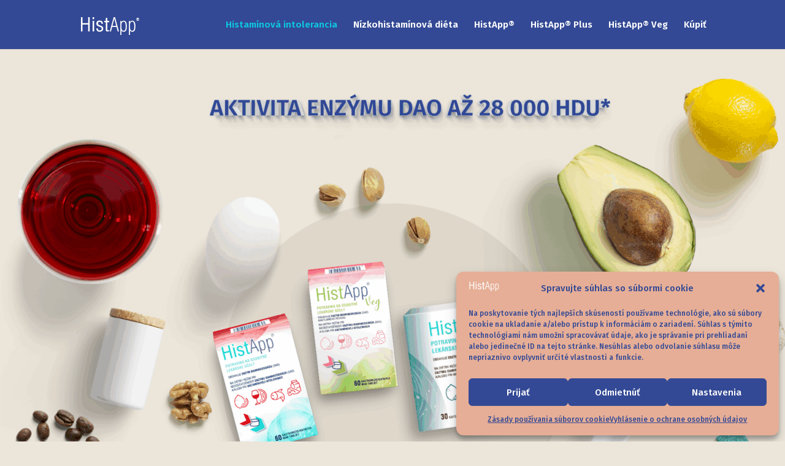

--- FILE ---
content_type: text/html; charset=UTF-8
request_url: https://produkt.histapp.sk/
body_size: 22832
content:
<!DOCTYPE html>
<html lang="sk-SK" prefix="og: https://ogp.me/ns#">
<head>
	<meta charset="UTF-8" />
<meta http-equiv="X-UA-Compatible" content="IE=edge">
	<link rel="pingback" href="https://produkt.histapp.sk/xmlrpc.php" />

	<script type="text/javascript">
		document.documentElement.className = 'js';
	</script>
	
	<!-- Statistics script Complianz GDPR/CCPA -->
						<script data-category="functional">
							(function(w,d,s,l,i){w[l]=w[l]||[];w[l].push({'gtm.start':
		new Date().getTime(),event:'gtm.js'});var f=d.getElementsByTagName(s)[0],
	j=d.createElement(s),dl=l!='dataLayer'?'&l='+l:'';j.async=true;j.src=
	'https://www.googletagmanager.com/gtm.js?id='+i+dl;f.parentNode.insertBefore(j,f);
})(window,document,'script','dataLayer','GTM-NQ5ZZ36');

const revokeListeners = [];
window.addRevokeListener = (callback) => {
	revokeListeners.push(callback);
};
document.addEventListener("cmplz_revoke", function (e) {
	cmplz_set_cookie('cmplz_consent_mode', 'revoked', false );
	revokeListeners.forEach((callback) => {
		callback();
	});
});

const consentListeners = [];
/**
 * Called from GTM template to set callback to be executed when user consent is provided.
 * @param callback
 */
window.addConsentUpdateListener = (callback) => {
	consentListeners.push(callback);
};
document.addEventListener("cmplz_fire_categories", function (e) {
	var consentedCategories = e.detail.categories;
	const consent = {
		'security_storage': "granted",
		'functionality_storage': "granted",
		'personalization_storage':  cmplz_in_array( 'preferences', consentedCategories ) ? 'granted' : 'denied',
		'analytics_storage':  cmplz_in_array( 'statistics', consentedCategories ) ? 'granted' : 'denied',
		'ad_storage': cmplz_in_array( 'marketing', consentedCategories ) ? 'granted' : 'denied',
		'ad_user_data': cmplz_in_array( 'marketing', consentedCategories ) ? 'granted' : 'denied',
		'ad_personalization': cmplz_in_array( 'marketing', consentedCategories ) ? 'granted' : 'denied',
	};

	//don't use automatic prefixing, as the TM template needs to be sure it's cmplz_.
	let consented = [];
	for (const [key, value] of Object.entries(consent)) {
		if (value === 'granted') {
			consented.push(key);
		}
	}
	cmplz_set_cookie('cmplz_consent_mode', consented.join(','), false );
	consentListeners.forEach((callback) => {
		callback(consent);
	});
});
						</script><script id="diviarea-loader">window.DiviPopupData=window.DiviAreaConfig={"zIndex":1000000,"animateSpeed":400,"triggerClassPrefix":"show-popup-","idAttrib":"data-popup","modalIndicatorClass":"is-modal","blockingIndicatorClass":"is-blocking","defaultShowCloseButton":true,"withCloseClass":"with-close","noCloseClass":"no-close","triggerCloseClass":"close","singletonClass":"single","darkModeClass":"dark","noShadowClass":"no-shadow","altCloseClass":"close-alt","popupSelector":".et_pb_section.popup","initializeOnEvent":"et_pb_after_init_modules","popupWrapperClass":"area-outer-wrap","fullHeightClass":"full-height","openPopupClass":"da-overlay-visible","overlayClass":"da-overlay","exitIndicatorClass":"on-exit","hoverTriggerClass":"on-hover","clickTriggerClass":"on-click","onExitDelay":2000,"notMobileClass":"not-mobile","notTabletClass":"not-tablet","notDesktopClass":"not-desktop","baseContext":"body","activePopupClass":"is-open","closeButtonClass":"da-close","withLoaderClass":"with-loader","debug":false,"ajaxUrl":"https:\/\/produkt.histapp.sk\/wp-admin\/admin-ajax.php","sys":[]};var divimode_loader=function(){"use strict";!function(t){t.DiviArea=t.DiviPopup={loaded:!1};var n=t.DiviArea,i=n.Hooks={},o={};function r(t,n,i){var r,e,c;if("string"==typeof t)if(o[t]){if(n)if((r=o[t])&&i)for(c=r.length;c--;)(e=r[c]).callback===n&&e.context===i&&(r[c]=!1);else for(c=r.length;c--;)r[c].callback===n&&(r[c]=!1)}else o[t]=[]}function e(t,n,i,r){if("string"==typeof t){var e={callback:n,priority:i,context:r},c=o[t];c?(c.push(e),c=function(t){var n,i,o,r,e=t.length;for(r=1;r<e;r++)for(n=t[r],i=r;i>0;i--)(o=t[i-1]).priority>n.priority&&(t[i]=o,t[i-1]=n);return t}(c)):c=[e],o[t]=c}}function c(t,n,i){"string"==typeof n&&(n=[n]);var r,e,c=[];for(r=0;r<n.length;r++)Array.prototype.push.apply(c,o[n[r]]);for(e=0;e<c.length;e++){var a=void 0;c[e]&&"function"==typeof c[e].callback&&("filter"===t?void 0!==(a=c[e].callback.apply(c[e].context,i))&&(i[0]=a):c[e].callback.apply(c[e].context,i))}if("filter"===t)return i[0]}i.silent=function(){return i},n.removeFilter=i.removeFilter=function(t,n){r(t,n)},n.removeAction=i.removeAction=function(t,n){r(t,n)},n.applyFilters=i.applyFilters=function(t){for(var n=[],i=arguments.length-1;i-- >0;)n[i]=arguments[i+1];return c("filter",t,n)},n.doAction=i.doAction=function(t){for(var n=[],i=arguments.length-1;i-- >0;)n[i]=arguments[i+1];c("action",t,n)},n.addFilter=i.addFilter=function(n,i,o,r){e(n,i,parseInt(o||10,10),r||t)},n.addAction=i.addAction=function(n,i,o,r){e(n,i,parseInt(o||10,10),r||t)},n.addActionOnce=i.addActionOnce=function(n,i,o,c){e(n,i,parseInt(o||10,10),c||t),e(n,(function(){r(n,i)}),1+parseInt(o||10,10),c||t)}}(window);return{}}();
</script>
<!-- Optimalizácia pre vyhľadávače podľa Rank Math - https://rankmath.com/ -->
<title>HIT - Histamínová intolerancia | HistApp.sk</title>
<link data-rocket-prefetch href="https://www.googletagmanager.com" rel="dns-prefetch">
<link data-rocket-prefetch href="https://fonts.googleapis.com" rel="dns-prefetch">
<link data-rocket-preload as="style" href="https://fonts.googleapis.com/css?family=Fira%20Sans%3A100%2C100italic%2C200%2C200italic%2C300%2C300italic%2Cregular%2Citalic%2C500%2C500italic%2C600%2C600italic%2C700%2C700italic%2C800%2C800italic%2C900%2C900italic%7COpen%20Sans%3A300%2Cregular%2C500%2C600%2C700%2C800%2C300italic%2Citalic%2C500italic%2C600italic%2C700italic%2C800italic%7COpen%20Sans%3A400%2C700&#038;subset=latin%2Clatin-ext&#038;display=swap" rel="preload">
<link href="https://fonts.googleapis.com/css?family=Fira%20Sans%3A100%2C100italic%2C200%2C200italic%2C300%2C300italic%2Cregular%2Citalic%2C500%2C500italic%2C600%2C600italic%2C700%2C700italic%2C800%2C800italic%2C900%2C900italic%7COpen%20Sans%3A300%2Cregular%2C500%2C600%2C700%2C800%2C300italic%2Citalic%2C500italic%2C600italic%2C700italic%2C800italic%7COpen%20Sans%3A400%2C700&#038;subset=latin%2Clatin-ext&#038;display=swap" media="print" onload="this.media=&#039;all&#039;" rel="stylesheet">
<noscript data-wpr-hosted-gf-parameters=""><link rel="stylesheet" href="https://fonts.googleapis.com/css?family=Fira%20Sans%3A100%2C100italic%2C200%2C200italic%2C300%2C300italic%2Cregular%2Citalic%2C500%2C500italic%2C600%2C600italic%2C700%2C700italic%2C800%2C800italic%2C900%2C900italic%7COpen%20Sans%3A300%2Cregular%2C500%2C600%2C700%2C800%2C300italic%2Citalic%2C500italic%2C600italic%2C700italic%2C800italic%7COpen%20Sans%3A400%2C700&#038;subset=latin%2Clatin-ext&#038;display=swap"></noscript><link rel="preload" data-rocket-preload as="image" href="https://produkt.histapp.sk/wp-content/uploads/2025/11/HistApp_keyvisual.png" imagesrcset="https://produkt.histapp.sk/wp-content/uploads/2025/11/HistApp_keyvisual.png 2289w, https://produkt.histapp.sk/wp-content/uploads/2025/11/HistApp_keyvisual-1280x1118.png 1280w, https://produkt.histapp.sk/wp-content/uploads/2025/11/HistApp_keyvisual-980x856.png 980w, https://produkt.histapp.sk/wp-content/uploads/2025/11/HistApp_keyvisual-480x419.png 480w" imagesizes="(min-width: 0px) and (max-width: 480px) 480px, (min-width: 481px) and (max-width: 980px) 980px, (min-width: 981px) and (max-width: 1280px) 1280px, (min-width: 1281px) 2289px, 100vw" fetchpriority="high">
<meta name="description" content="Histamínová intolerancia (HIT) je označenie potravinovej intolerancie, pri ktorej spúšťa nežiaduce reakcie histamín prijatý v potrave."/>
<meta name="robots" content="follow, index, max-snippet:-1, max-video-preview:-1, max-image-preview:large"/>
<link rel="canonical" href="https://produkt.histapp.sk/" />
<meta property="og:locale" content="sk_SK" />
<meta property="og:type" content="website" />
<meta property="og:title" content="HIT - Histamínová intolerancia | HistApp.sk" />
<meta property="og:description" content="Histamínová intolerancia (HIT) je označenie potravinovej intolerancie, pri ktorej spúšťa nežiaduce reakcie histamín prijatý v potrave." />
<meta property="og:url" content="https://produkt.histapp.sk/" />
<meta property="og:site_name" content="HistApp.sk" />
<meta property="og:updated_time" content="2025-11-03T13:49:32+01:00" />
<meta name="twitter:card" content="summary_large_image" />
<meta name="twitter:title" content="HIT - Histamínová intolerancia | HistApp.sk" />
<meta name="twitter:description" content="Histamínová intolerancia (HIT) je označenie potravinovej intolerancie, pri ktorej spúšťa nežiaduce reakcie histamín prijatý v potrave." />
<meta name="twitter:label1" content="Napísané" />
<meta name="twitter:data1" content="Administrator" />
<meta name="twitter:label2" content="Čas na čítanie" />
<meta name="twitter:data2" content="17 minút" />
<script type="application/ld+json" class="rank-math-schema">{"@context":"https://schema.org","@graph":[{"@type":"Organization","@id":"https://produkt.histapp.sk/#organization","name":"daofoodmini.sk","url":"https://produkt.histapp.sk","logo":{"@type":"ImageObject","@id":"https://produkt.histapp.sk/#logo","url":"https://produkt.histapp.sk/wp-content/uploads/2021/04/dao_krabicka.png","contentUrl":"https://produkt.histapp.sk/wp-content/uploads/2021/04/dao_krabicka.png","caption":"daofoodmini.sk","inLanguage":"sk-SK"}},{"@type":"WebSite","@id":"https://produkt.histapp.sk/#website","url":"https://produkt.histapp.sk","name":"daofoodmini.sk","publisher":{"@id":"https://produkt.histapp.sk/#organization"},"inLanguage":"sk-SK","potentialAction":{"@type":"SearchAction","target":"https://produkt.histapp.sk/?s={search_term_string}","query-input":"required name=search_term_string"}},{"@type":"WebPage","@id":"https://produkt.histapp.sk/#webpage","url":"https://produkt.histapp.sk/","name":"HIT - Histam\u00ednov\u00e1 intolerancia | HistApp.sk","datePublished":"2021-03-11T12:24:44+01:00","dateModified":"2025-11-03T13:49:32+01:00","about":{"@id":"https://produkt.histapp.sk/#organization"},"isPartOf":{"@id":"https://produkt.histapp.sk/#website"},"inLanguage":"sk-SK"}]}</script>
<!-- /Rank Math WordPress SEO plugin -->

<link rel='dns-prefetch' href='//fonts.googleapis.com' />
<link href='https://fonts.gstatic.com' crossorigin rel='preconnect' />
<link rel="alternate" type="application/rss+xml" title="RSS kanál: HistApp.sk &raquo;" href="https://produkt.histapp.sk/feed/" />
<link rel="alternate" type="application/rss+xml" title="RSS kanál komentárov webu HistApp.sk &raquo;" href="https://produkt.histapp.sk/comments/feed/" />
<link rel="alternate" type="application/rss+xml" title="RSS kanál komentárov webu HistApp.sk &raquo; ku článku Histamínová intolerancia" href="https://produkt.histapp.sk/homepage/feed/" />
<link rel="alternate" title="oEmbed (JSON)" type="application/json+oembed" href="https://produkt.histapp.sk/wp-json/oembed/1.0/embed?url=https%3A%2F%2Fprodukt.histapp.sk%2F" />
<link rel="alternate" title="oEmbed (XML)" type="text/xml+oembed" href="https://produkt.histapp.sk/wp-json/oembed/1.0/embed?url=https%3A%2F%2Fprodukt.histapp.sk%2F&#038;format=xml" />
<meta content="HistApp - theme v.4.9.0.1646948895" name="generator"/><link rel='stylesheet' id='cmplz-general-css' href='https://produkt.histapp.sk/wp-content/plugins/complianz-gdpr-premium/assets/css/cookieblocker.min.css?ver=1761972829' type='text/css' media='all' />
<link rel='stylesheet' id='css-divi-area-css' href='https://produkt.histapp.sk/wp-content/plugins/popups-for-divi/styles/front.min.css?ver=3.2.3' type='text/css' media='all' />
<style id='css-divi-area-inline-css' type='text/css'>
.et_pb_section.popup{display:none}
/*# sourceURL=css-divi-area-inline-css */
</style>
<link rel='stylesheet' id='css-divi-area-popuphidden-css' href='https://produkt.histapp.sk/wp-content/plugins/popups-for-divi/styles/front-popuphidden.min.css?ver=3.2.3' type='text/css' media='all' />

<link data-minify="1" rel='stylesheet' id='divi-style-parent-css' href='https://produkt.histapp.sk/wp-content/cache/min/1/wp-content/themes/Divi/style-static.min.css?ver=1762174483' type='text/css' media='all' />
<link rel='stylesheet' id='divi-style-css' href='https://produkt.histapp.sk/wp-content/themes/Divi-child/style.css?ver=4.27.5' type='text/css' media='all' />
<script type="text/javascript" src="https://produkt.histapp.sk/wp-includes/js/jquery/jquery.min.js?ver=3.7.1" id="jquery-core-js" data-rocket-defer defer></script>
<script type="text/javascript" src="https://produkt.histapp.sk/wp-includes/js/jquery/jquery-migrate.min.js?ver=3.4.1" id="jquery-migrate-js" data-rocket-defer defer></script>
<script type="text/javascript" src="https://produkt.histapp.sk/wp-content/plugins/popups-for-divi/scripts/ie-compat.min.js?ver=3.2.3" id="dap-ie-js" data-rocket-defer defer></script>
<link rel="https://api.w.org/" href="https://produkt.histapp.sk/wp-json/" /><link rel="alternate" title="JSON" type="application/json" href="https://produkt.histapp.sk/wp-json/wp/v2/pages/2" /><link rel="EditURI" type="application/rsd+xml" title="RSD" href="https://produkt.histapp.sk/xmlrpc.php?rsd" />

<link rel='shortlink' href='https://produkt.histapp.sk/' />
			<style>.cmplz-hidden {
					display: none !important;
				}</style><meta name="viewport" content="width=device-width, initial-scale=1.0, maximum-scale=1.0, user-scalable=0" /><style type="text/css" id="custom-background-css">
body.custom-background { background-color: #ece5da; }
</style>
	<link rel="preload" href="/wp-content/themes/Divi/core/admin/fonts/modules/all/modules.ttf" as="font" type="font/ttf" crossorigin="anonymous">
<script>
        function addEvent(event, selector, callback, context) {
            document.addEventListener(event, e => {
                if ( e.target.closest(selector) ) {
                    callback(e);
                }
            });
        }
        addEvent('click', '.cmplz-show-banner', function(){
            document.querySelectorAll('.cmplz-manage-consent').forEach(obj => {
                obj.click();
            });
        });
	</script>
<meta name="theme-color" content="#324893"><link rel="icon" href="https://produkt.histapp.sk/wp-content/uploads/2022/04/HistApp-favicon.png" sizes="32x32" />
<link rel="icon" href="https://produkt.histapp.sk/wp-content/uploads/2022/04/HistApp-favicon.png" sizes="192x192" />
<link rel="apple-touch-icon" href="https://produkt.histapp.sk/wp-content/uploads/2022/04/HistApp-favicon.png" />
<meta name="msapplication-TileImage" content="https://produkt.histapp.sk/wp-content/uploads/2022/04/HistApp-favicon.png" />
<style id="et-critical-inline-css">body,.et_pb_column_1_2 .et_quote_content blockquote cite,.et_pb_column_1_2 .et_link_content a.et_link_main_url,.et_pb_column_1_3 .et_quote_content blockquote cite,.et_pb_column_3_8 .et_quote_content blockquote cite,.et_pb_column_1_4 .et_quote_content blockquote cite,.et_pb_blog_grid .et_quote_content blockquote cite,.et_pb_column_1_3 .et_link_content a.et_link_main_url,.et_pb_column_3_8 .et_link_content a.et_link_main_url,.et_pb_column_1_4 .et_link_content a.et_link_main_url,.et_pb_blog_grid .et_link_content a.et_link_main_url,body .et_pb_bg_layout_light .et_pb_post p,body .et_pb_bg_layout_dark .et_pb_post p{font-size:17px}.et_pb_slide_content,.et_pb_best_value{font-size:19px}body{color:#324893}h1,h2,h3,h4,h5,h6{color:#324893}body{line-height:1.3em}#et_search_icon:hover,.mobile_menu_bar:before,.mobile_menu_bar:after,.et_toggle_slide_menu:after,.et-social-icon a:hover,.et_pb_sum,.et_pb_pricing li a,.et_pb_pricing_table_button,.et_overlay:before,.entry-summary p.price ins,.et_pb_member_social_links a:hover,.et_pb_widget li a:hover,.et_pb_filterable_portfolio .et_pb_portfolio_filters li a.active,.et_pb_filterable_portfolio .et_pb_portofolio_pagination ul li a.active,.et_pb_gallery .et_pb_gallery_pagination ul li a.active,.wp-pagenavi span.current,.wp-pagenavi a:hover,.nav-single a,.tagged_as a,.posted_in a{color:#334995}.et_pb_contact_submit,.et_password_protected_form .et_submit_button,.et_pb_bg_layout_light .et_pb_newsletter_button,.comment-reply-link,.form-submit .et_pb_button,.et_pb_bg_layout_light .et_pb_promo_button,.et_pb_bg_layout_light .et_pb_more_button,.et_pb_contact p input[type="checkbox"]:checked+label i:before,.et_pb_bg_layout_light.et_pb_module.et_pb_button{color:#334995}.footer-widget h4{color:#334995}.et-search-form,.nav li ul,.et_mobile_menu,.footer-widget li:before,.et_pb_pricing li:before,blockquote{border-color:#334995}.et_pb_counter_amount,.et_pb_featured_table .et_pb_pricing_heading,.et_quote_content,.et_link_content,.et_audio_content,.et_pb_post_slider.et_pb_bg_layout_dark,.et_slide_in_menu_container,.et_pb_contact p input[type="radio"]:checked+label i:before{background-color:#334995}a{color:#324893}#main-header,#main-header .nav li ul,.et-search-form,#main-header .et_mobile_menu{background-color:#334995}.et_secondary_nav_enabled #page-container #top-header{background-color:#334995!important}#et-secondary-nav li ul{background-color:#334995}.et_header_style_centered .mobile_nav .select_page,.et_header_style_split .mobile_nav .select_page,.et_nav_text_color_light #top-menu>li>a,.et_nav_text_color_dark #top-menu>li>a,#top-menu a,.et_mobile_menu li a,.et_nav_text_color_light .et_mobile_menu li a,.et_nav_text_color_dark .et_mobile_menu li a,#et_search_icon:before,.et_search_form_container input,span.et_close_search_field:after,#et-top-navigation .et-cart-info{color:#ffffff}.et_search_form_container input::-moz-placeholder{color:#ffffff}.et_search_form_container input::-webkit-input-placeholder{color:#ffffff}.et_search_form_container input:-ms-input-placeholder{color:#ffffff}#top-menu li a{font-size:15px}body.et_vertical_nav .container.et_search_form_container .et-search-form input{font-size:15px!important}#top-menu li.current-menu-ancestor>a,#top-menu li.current-menu-item>a,#top-menu li.current_page_item>a{color:#0ec7e3}#main-footer .footer-widget h4,#main-footer .widget_block h1,#main-footer .widget_block h2,#main-footer .widget_block h3,#main-footer .widget_block h4,#main-footer .widget_block h5,#main-footer .widget_block h6{color:#334995}.footer-widget li:before{border-color:#334995}#footer-widgets .footer-widget li:before{top:11.45px}.et-fixed-header#main-header{box-shadow:none!important}h1,h2,h3,h4,h5,h6,.et_quote_content blockquote p,.et_pb_slide_description .et_pb_slide_title{font-weight:bold;font-style:normal;text-transform:none;text-decoration:none;line-height:1.3em}@media only screen and (min-width:981px){#logo{max-height:36%}.et_pb_svg_logo #logo{height:36%}.et_header_style_centered.et_hide_primary_logo #main-header:not(.et-fixed-header) .logo_container,.et_header_style_centered.et_hide_fixed_logo #main-header.et-fixed-header .logo_container{height:11.88px}.et_fixed_nav #page-container .et-fixed-header#top-header{background-color:rgba(51,73,149,0.9)!important}.et_fixed_nav #page-container .et-fixed-header#top-header #et-secondary-nav li ul{background-color:rgba(51,73,149,0.9)}.et-fixed-header#main-header,.et-fixed-header#main-header .nav li ul,.et-fixed-header .et-search-form{background-color:rgba(51,73,149,0.9)}.et-fixed-header #top-menu a,.et-fixed-header #et_search_icon:before,.et-fixed-header #et_top_search .et-search-form input,.et-fixed-header .et_search_form_container input,.et-fixed-header .et_close_search_field:after,.et-fixed-header #et-top-navigation .et-cart-info{color:!important}.et-fixed-header .et_search_form_container input::-moz-placeholder{color:!important}.et-fixed-header .et_search_form_container input::-webkit-input-placeholder{color:!important}.et-fixed-header .et_search_form_container input:-ms-input-placeholder{color:!important}.et-fixed-header #top-menu li.current-menu-ancestor>a,.et-fixed-header #top-menu li.current-menu-item>a,.et-fixed-header #top-menu li.current_page_item>a{color:#0ec7e3!important}.et-fixed-header#top-header a{color:}}@media only screen and (min-width:1350px){.et_pb_row{padding:27px 0}.et_pb_section{padding:54px 0}.single.et_pb_pagebuilder_layout.et_full_width_page .et_post_meta_wrapper{padding-top:81px}.et_pb_fullwidth_section{padding:0}}h1,h1.et_pb_contact_main_title,.et_pb_title_container h1{font-size:32px}h2,.product .related h2,.et_pb_column_1_2 .et_quote_content blockquote p{font-size:27px}h3{font-size:23px}h4,.et_pb_circle_counter h3,.et_pb_number_counter h3,.et_pb_column_1_3 .et_pb_post h2,.et_pb_column_1_4 .et_pb_post h2,.et_pb_blog_grid h2,.et_pb_column_1_3 .et_quote_content blockquote p,.et_pb_column_3_8 .et_quote_content blockquote p,.et_pb_column_1_4 .et_quote_content blockquote p,.et_pb_blog_grid .et_quote_content blockquote p,.et_pb_column_1_3 .et_link_content h2,.et_pb_column_3_8 .et_link_content h2,.et_pb_column_1_4 .et_link_content h2,.et_pb_blog_grid .et_link_content h2,.et_pb_column_1_3 .et_audio_content h2,.et_pb_column_3_8 .et_audio_content h2,.et_pb_column_1_4 .et_audio_content h2,.et_pb_blog_grid .et_audio_content h2,.et_pb_column_3_8 .et_pb_audio_module_content h2,.et_pb_column_1_3 .et_pb_audio_module_content h2,.et_pb_gallery_grid .et_pb_gallery_item h3,.et_pb_portfolio_grid .et_pb_portfolio_item h2,.et_pb_filterable_portfolio_grid .et_pb_portfolio_item h2{font-size:19px}h5{font-size:16px}h6{font-size:15px}.et_pb_slide_description .et_pb_slide_title{font-size:48px}.et_pb_gallery_grid .et_pb_gallery_item h3,.et_pb_portfolio_grid .et_pb_portfolio_item h2,.et_pb_filterable_portfolio_grid .et_pb_portfolio_item h2,.et_pb_column_1_4 .et_pb_audio_module_content h2{font-size:16px}@media only screen and (max-width:980px){#main-header,#main-header .nav li ul,.et-search-form,#main-header .et_mobile_menu{background-color:#324893}}	h1,h2,h3,h4,h5,h6{font-family:'Fira Sans',Helvetica,Arial,Lucida,sans-serif}body,input,textarea,select{font-family:'Fira Sans',Helvetica,Arial,Lucida,sans-serif}#main-header,#et-top-navigation{font-family:'Fira Sans',Helvetica,Arial,Lucida,sans-serif}</style>
<link rel="stylesheet" id="et-core-unified-2-cached-inline-styles" href="https://produkt.histapp.sk/wp-content/et-cache/2/et-core-unified-2.min.css?ver=1767872001" /><link rel="preload" as="style" id="et-core-unified-tb-20-deferred-2-cached-inline-styles" href="https://produkt.histapp.sk/wp-content/et-cache/2/et-core-unified-tb-20-deferred-2.min.css?ver=1767872002" onload="this.onload=null;this.rel='stylesheet';" /><noscript><style id="rocket-lazyload-nojs-css">.rll-youtube-player, [data-lazy-src]{display:none !important;}</style></noscript><style id='global-styles-inline-css' type='text/css'>
:root{--wp--preset--aspect-ratio--square: 1;--wp--preset--aspect-ratio--4-3: 4/3;--wp--preset--aspect-ratio--3-4: 3/4;--wp--preset--aspect-ratio--3-2: 3/2;--wp--preset--aspect-ratio--2-3: 2/3;--wp--preset--aspect-ratio--16-9: 16/9;--wp--preset--aspect-ratio--9-16: 9/16;--wp--preset--color--black: #000000;--wp--preset--color--cyan-bluish-gray: #abb8c3;--wp--preset--color--white: #ffffff;--wp--preset--color--pale-pink: #f78da7;--wp--preset--color--vivid-red: #cf2e2e;--wp--preset--color--luminous-vivid-orange: #ff6900;--wp--preset--color--luminous-vivid-amber: #fcb900;--wp--preset--color--light-green-cyan: #7bdcb5;--wp--preset--color--vivid-green-cyan: #00d084;--wp--preset--color--pale-cyan-blue: #8ed1fc;--wp--preset--color--vivid-cyan-blue: #0693e3;--wp--preset--color--vivid-purple: #9b51e0;--wp--preset--gradient--vivid-cyan-blue-to-vivid-purple: linear-gradient(135deg,rgb(6,147,227) 0%,rgb(155,81,224) 100%);--wp--preset--gradient--light-green-cyan-to-vivid-green-cyan: linear-gradient(135deg,rgb(122,220,180) 0%,rgb(0,208,130) 100%);--wp--preset--gradient--luminous-vivid-amber-to-luminous-vivid-orange: linear-gradient(135deg,rgb(252,185,0) 0%,rgb(255,105,0) 100%);--wp--preset--gradient--luminous-vivid-orange-to-vivid-red: linear-gradient(135deg,rgb(255,105,0) 0%,rgb(207,46,46) 100%);--wp--preset--gradient--very-light-gray-to-cyan-bluish-gray: linear-gradient(135deg,rgb(238,238,238) 0%,rgb(169,184,195) 100%);--wp--preset--gradient--cool-to-warm-spectrum: linear-gradient(135deg,rgb(74,234,220) 0%,rgb(151,120,209) 20%,rgb(207,42,186) 40%,rgb(238,44,130) 60%,rgb(251,105,98) 80%,rgb(254,248,76) 100%);--wp--preset--gradient--blush-light-purple: linear-gradient(135deg,rgb(255,206,236) 0%,rgb(152,150,240) 100%);--wp--preset--gradient--blush-bordeaux: linear-gradient(135deg,rgb(254,205,165) 0%,rgb(254,45,45) 50%,rgb(107,0,62) 100%);--wp--preset--gradient--luminous-dusk: linear-gradient(135deg,rgb(255,203,112) 0%,rgb(199,81,192) 50%,rgb(65,88,208) 100%);--wp--preset--gradient--pale-ocean: linear-gradient(135deg,rgb(255,245,203) 0%,rgb(182,227,212) 50%,rgb(51,167,181) 100%);--wp--preset--gradient--electric-grass: linear-gradient(135deg,rgb(202,248,128) 0%,rgb(113,206,126) 100%);--wp--preset--gradient--midnight: linear-gradient(135deg,rgb(2,3,129) 0%,rgb(40,116,252) 100%);--wp--preset--font-size--small: 13px;--wp--preset--font-size--medium: 20px;--wp--preset--font-size--large: 36px;--wp--preset--font-size--x-large: 42px;--wp--preset--spacing--20: 0.44rem;--wp--preset--spacing--30: 0.67rem;--wp--preset--spacing--40: 1rem;--wp--preset--spacing--50: 1.5rem;--wp--preset--spacing--60: 2.25rem;--wp--preset--spacing--70: 3.38rem;--wp--preset--spacing--80: 5.06rem;--wp--preset--shadow--natural: 6px 6px 9px rgba(0, 0, 0, 0.2);--wp--preset--shadow--deep: 12px 12px 50px rgba(0, 0, 0, 0.4);--wp--preset--shadow--sharp: 6px 6px 0px rgba(0, 0, 0, 0.2);--wp--preset--shadow--outlined: 6px 6px 0px -3px rgb(255, 255, 255), 6px 6px rgb(0, 0, 0);--wp--preset--shadow--crisp: 6px 6px 0px rgb(0, 0, 0);}:root { --wp--style--global--content-size: 823px;--wp--style--global--wide-size: 1080px; }:where(body) { margin: 0; }.wp-site-blocks > .alignleft { float: left; margin-right: 2em; }.wp-site-blocks > .alignright { float: right; margin-left: 2em; }.wp-site-blocks > .aligncenter { justify-content: center; margin-left: auto; margin-right: auto; }:where(.is-layout-flex){gap: 0.5em;}:where(.is-layout-grid){gap: 0.5em;}.is-layout-flow > .alignleft{float: left;margin-inline-start: 0;margin-inline-end: 2em;}.is-layout-flow > .alignright{float: right;margin-inline-start: 2em;margin-inline-end: 0;}.is-layout-flow > .aligncenter{margin-left: auto !important;margin-right: auto !important;}.is-layout-constrained > .alignleft{float: left;margin-inline-start: 0;margin-inline-end: 2em;}.is-layout-constrained > .alignright{float: right;margin-inline-start: 2em;margin-inline-end: 0;}.is-layout-constrained > .aligncenter{margin-left: auto !important;margin-right: auto !important;}.is-layout-constrained > :where(:not(.alignleft):not(.alignright):not(.alignfull)){max-width: var(--wp--style--global--content-size);margin-left: auto !important;margin-right: auto !important;}.is-layout-constrained > .alignwide{max-width: var(--wp--style--global--wide-size);}body .is-layout-flex{display: flex;}.is-layout-flex{flex-wrap: wrap;align-items: center;}.is-layout-flex > :is(*, div){margin: 0;}body .is-layout-grid{display: grid;}.is-layout-grid > :is(*, div){margin: 0;}body{padding-top: 0px;padding-right: 0px;padding-bottom: 0px;padding-left: 0px;}:root :where(.wp-element-button, .wp-block-button__link){background-color: #32373c;border-width: 0;color: #fff;font-family: inherit;font-size: inherit;font-style: inherit;font-weight: inherit;letter-spacing: inherit;line-height: inherit;padding-top: calc(0.667em + 2px);padding-right: calc(1.333em + 2px);padding-bottom: calc(0.667em + 2px);padding-left: calc(1.333em + 2px);text-decoration: none;text-transform: inherit;}.has-black-color{color: var(--wp--preset--color--black) !important;}.has-cyan-bluish-gray-color{color: var(--wp--preset--color--cyan-bluish-gray) !important;}.has-white-color{color: var(--wp--preset--color--white) !important;}.has-pale-pink-color{color: var(--wp--preset--color--pale-pink) !important;}.has-vivid-red-color{color: var(--wp--preset--color--vivid-red) !important;}.has-luminous-vivid-orange-color{color: var(--wp--preset--color--luminous-vivid-orange) !important;}.has-luminous-vivid-amber-color{color: var(--wp--preset--color--luminous-vivid-amber) !important;}.has-light-green-cyan-color{color: var(--wp--preset--color--light-green-cyan) !important;}.has-vivid-green-cyan-color{color: var(--wp--preset--color--vivid-green-cyan) !important;}.has-pale-cyan-blue-color{color: var(--wp--preset--color--pale-cyan-blue) !important;}.has-vivid-cyan-blue-color{color: var(--wp--preset--color--vivid-cyan-blue) !important;}.has-vivid-purple-color{color: var(--wp--preset--color--vivid-purple) !important;}.has-black-background-color{background-color: var(--wp--preset--color--black) !important;}.has-cyan-bluish-gray-background-color{background-color: var(--wp--preset--color--cyan-bluish-gray) !important;}.has-white-background-color{background-color: var(--wp--preset--color--white) !important;}.has-pale-pink-background-color{background-color: var(--wp--preset--color--pale-pink) !important;}.has-vivid-red-background-color{background-color: var(--wp--preset--color--vivid-red) !important;}.has-luminous-vivid-orange-background-color{background-color: var(--wp--preset--color--luminous-vivid-orange) !important;}.has-luminous-vivid-amber-background-color{background-color: var(--wp--preset--color--luminous-vivid-amber) !important;}.has-light-green-cyan-background-color{background-color: var(--wp--preset--color--light-green-cyan) !important;}.has-vivid-green-cyan-background-color{background-color: var(--wp--preset--color--vivid-green-cyan) !important;}.has-pale-cyan-blue-background-color{background-color: var(--wp--preset--color--pale-cyan-blue) !important;}.has-vivid-cyan-blue-background-color{background-color: var(--wp--preset--color--vivid-cyan-blue) !important;}.has-vivid-purple-background-color{background-color: var(--wp--preset--color--vivid-purple) !important;}.has-black-border-color{border-color: var(--wp--preset--color--black) !important;}.has-cyan-bluish-gray-border-color{border-color: var(--wp--preset--color--cyan-bluish-gray) !important;}.has-white-border-color{border-color: var(--wp--preset--color--white) !important;}.has-pale-pink-border-color{border-color: var(--wp--preset--color--pale-pink) !important;}.has-vivid-red-border-color{border-color: var(--wp--preset--color--vivid-red) !important;}.has-luminous-vivid-orange-border-color{border-color: var(--wp--preset--color--luminous-vivid-orange) !important;}.has-luminous-vivid-amber-border-color{border-color: var(--wp--preset--color--luminous-vivid-amber) !important;}.has-light-green-cyan-border-color{border-color: var(--wp--preset--color--light-green-cyan) !important;}.has-vivid-green-cyan-border-color{border-color: var(--wp--preset--color--vivid-green-cyan) !important;}.has-pale-cyan-blue-border-color{border-color: var(--wp--preset--color--pale-cyan-blue) !important;}.has-vivid-cyan-blue-border-color{border-color: var(--wp--preset--color--vivid-cyan-blue) !important;}.has-vivid-purple-border-color{border-color: var(--wp--preset--color--vivid-purple) !important;}.has-vivid-cyan-blue-to-vivid-purple-gradient-background{background: var(--wp--preset--gradient--vivid-cyan-blue-to-vivid-purple) !important;}.has-light-green-cyan-to-vivid-green-cyan-gradient-background{background: var(--wp--preset--gradient--light-green-cyan-to-vivid-green-cyan) !important;}.has-luminous-vivid-amber-to-luminous-vivid-orange-gradient-background{background: var(--wp--preset--gradient--luminous-vivid-amber-to-luminous-vivid-orange) !important;}.has-luminous-vivid-orange-to-vivid-red-gradient-background{background: var(--wp--preset--gradient--luminous-vivid-orange-to-vivid-red) !important;}.has-very-light-gray-to-cyan-bluish-gray-gradient-background{background: var(--wp--preset--gradient--very-light-gray-to-cyan-bluish-gray) !important;}.has-cool-to-warm-spectrum-gradient-background{background: var(--wp--preset--gradient--cool-to-warm-spectrum) !important;}.has-blush-light-purple-gradient-background{background: var(--wp--preset--gradient--blush-light-purple) !important;}.has-blush-bordeaux-gradient-background{background: var(--wp--preset--gradient--blush-bordeaux) !important;}.has-luminous-dusk-gradient-background{background: var(--wp--preset--gradient--luminous-dusk) !important;}.has-pale-ocean-gradient-background{background: var(--wp--preset--gradient--pale-ocean) !important;}.has-electric-grass-gradient-background{background: var(--wp--preset--gradient--electric-grass) !important;}.has-midnight-gradient-background{background: var(--wp--preset--gradient--midnight) !important;}.has-small-font-size{font-size: var(--wp--preset--font-size--small) !important;}.has-medium-font-size{font-size: var(--wp--preset--font-size--medium) !important;}.has-large-font-size{font-size: var(--wp--preset--font-size--large) !important;}.has-x-large-font-size{font-size: var(--wp--preset--font-size--x-large) !important;}
/*# sourceURL=global-styles-inline-css */
</style>

<meta name="generator" content="WP Rocket 3.20.3" data-wpr-features="wpr_defer_js wpr_minify_js wpr_lazyload_images wpr_lazyload_iframes wpr_preconnect_external_domains wpr_oci wpr_minify_css wpr_preload_links wpr_desktop" /></head>
<body data-cmplz=1 class="home wp-singular page-template-default page page-id-2 custom-background wp-theme-Divi wp-child-theme-Divi-child et-tb-has-template et-tb-has-footer et_bloom et_pb_button_helper_class et_fixed_nav et_show_nav et_primary_nav_dropdown_animation_fade et_secondary_nav_dropdown_animation_fade et_header_style_left et_pb_svg_logo et_cover_background et_pb_gutter et_pb_gutters3 et_pb_pagebuilder_layout et_no_sidebar et_divi_theme et-db">
	<div  id="page-container">
<div  id="et-boc" class="et-boc">
			
		

	<header  id="main-header" data-height-onload="66">
		<div class="container clearfix et_menu_container">
					<div class="logo_container">
				<span class="logo_helper"></span>
				<a href="https://produkt.histapp.sk/">
				<img src="https://produkt.histapp.sk/wp-content/uploads/2022/08/logo-new-01.svg" width="170" height="52" alt="HistApp.sk" id="logo" data-height-percentage="36" />
				</a>
			</div>
					<div id="et-top-navigation" data-height="66" data-fixed-height="40">
									<nav id="top-menu-nav">
					<ul id="top-menu" class="nav"><li class="menu-item menu-item-type-post_type menu-item-object-page menu-item-home current-menu-item page_item page-item-2 current_page_item menu-item-214995"><a href="https://produkt.histapp.sk/" aria-current="page">Histamínová intolerancia</a></li>
<li class="menu-item menu-item-type-post_type menu-item-object-page menu-item-215000"><a href="https://produkt.histapp.sk/nizkohistaminova-dieta/">Nízkohistamínová diéta</a></li>
<li class="menu-item menu-item-type-post_type menu-item-object-page menu-item-214996"><a href="https://produkt.histapp.sk/histapp/">HistApp®</a></li>
<li class="menu-item menu-item-type-post_type menu-item-object-page menu-item-214997"><a href="https://produkt.histapp.sk/histappplus/">HistApp® Plus</a></li>
<li class="menu-item menu-item-type-post_type menu-item-object-page menu-item-214998"><a href="https://produkt.histapp.sk/histapp-veg/">HistApp® Veg</a></li>
<li class="menu-item menu-item-type-post_type menu-item-object-page menu-item-214999"><a href="https://produkt.histapp.sk/kupit/">Kúpiť</a></li>
</ul>					</nav>
				
				
				
				
				<div id="et_mobile_nav_menu">
				<div class="mobile_nav closed">
					<span class="select_page">Vyberte stranu</span>
					<span class="mobile_menu_bar mobile_menu_bar_toggle"></span>
				</div>
			</div>			</div> <!-- #et-top-navigation -->
		</div> <!-- .container -->
			</header> <!-- #main-header -->
<div  id="et-main-area">
	
<div id="main-content">


			
				<article id="post-2" class="post-2 page type-page status-publish hentry">

				
					<div class="entry-content">
					<div class="et-l et-l--post">
			<div class="et_builder_inner_content et_pb_gutters3">
		<div class="et_pb_section et_pb_section_0 et_pb_with_background et_section_regular" >
				
				
				
				
				
				
				<div class="et_pb_row et_pb_row_0 et_pb_gutters1">
				<div class="et_pb_column et_pb_column_4_4 et_pb_column_0  et_pb_css_mix_blend_mode_passthrough et-last-child">
				
				
				
				
				<div class="et_pb_module et_pb_image et_pb_image_0">
				
				
				
				
				<span class="et_pb_image_wrap "><img fetchpriority="high" decoding="async" width="2289" height="2000" src="https://produkt.histapp.sk/wp-content/uploads/2025/11/HistApp_keyvisual.png" alt="HistApp_plus_header" title="HistApp_keyvisual" srcset="https://produkt.histapp.sk/wp-content/uploads/2025/11/HistApp_keyvisual.png 2289w, https://produkt.histapp.sk/wp-content/uploads/2025/11/HistApp_keyvisual-1280x1118.png 1280w, https://produkt.histapp.sk/wp-content/uploads/2025/11/HistApp_keyvisual-980x856.png 980w, https://produkt.histapp.sk/wp-content/uploads/2025/11/HistApp_keyvisual-480x419.png 480w" sizes="(min-width: 0px) and (max-width: 480px) 480px, (min-width: 481px) and (max-width: 980px) 980px, (min-width: 981px) and (max-width: 1280px) 1280px, (min-width: 1281px) 2289px, 100vw" class="wp-image-215215" /></span>
			</div>
			</div>
				
				
				
				
			</div>
				
				
			</div><div class="et_pb_section et_pb_section_1 et_pb_with_background et_section_regular" >
				
				
				
				
				
				
				<div class="et_pb_row et_pb_row_1 et_pb_gutters1">
				<div class="et_pb_column et_pb_column_1_2 et_pb_column_1  et_pb_css_mix_blend_mode_passthrough">
				
				
				
				
				<div class="et_pb_module et_pb_text et_pb_text_0  et_pb_text_align_left et_pb_bg_layout_light">
				
				
				
				
				<div class="et_pb_text_inner"><h1>PRIJÍMANIE POTRAVY MÔŽE BYŤ ZDROJOM NEŽIADUCICH REAKCIÍ.</h1></div>
			</div><div class="et_pb_module et_pb_text et_pb_text_1  et_pb_text_align_left et_pb_bg_layout_light">
				
				
				
				
				<div class="et_pb_text_inner"><h2>Hovoríme o akejkoľvek neprirodzenej reakcii v nadväznosti na prijatie potravy.</h2></div>
			</div><div class="et_pb_module et_pb_text et_pb_text_2  et_pb_text_align_left et_pb_bg_layout_light">
				
				
				
				
				<div class="et_pb_text_inner"><p>Potravinová intolerancia, do ktorej zaraďujeme aj histamínovú intoleranciu je abnormálna (neimunologická = nealergická) odpoveď organizmu na prijatie potravy alebo jej zložky<br />
v dávke, ktorú organizmus za normálnych okolností toleruje.</p></div>
			</div><div class="et_pb_module et_pb_text et_pb_text_3  et_pb_text_align_left et_pb_bg_layout_light">
				
				
				
				
				<div class="et_pb_text_inner" data-et-multi-view="{&quot;schema&quot;:{&quot;content&quot;:{&quot;desktop&quot;:&quot;&lt;p&gt;&lt;a href=\&quot;https:\/\/produkt.histapp.sk\/histapp\/\&quot; class=\&quot;zobrazitviac_btn\&quot;&gt;&lt;strong&gt;Viac inform\u00e1ci\u00ed&lt;\/strong&gt; &lt;strong&gt;&lt;span class=\&quot;dash-arow dashicons dashicons-arrow-right-alt\&quot;&gt;&lt;\/span&gt;&lt;\/strong&gt;&lt;\/a&gt;&lt;a href=\&quot;https:\/\/produkt.histapp.sk\/kupit\/\&quot; class=\&quot;dao-button\&quot;&gt;K\u00fapi\u0165 HistApp\u00ae&lt;\/a&gt;&lt;\/p&gt;\n&quot;,&quot;tablet&quot;:&quot;&lt;a href=\&quot;https:\/\/produkt.histapp.sk\/histapp\/\&quot; class=\&quot;zobrazitviac_btn\&quot;&gt;&lt;strong&gt;Viac inform\u00e1ci\u00ed&lt;\/strong&gt; &lt;strong&gt;&lt;span class=\&quot;dash-arow dashicons dashicons-arrow-right-alt\&quot;&gt;&lt;\/span&gt;&lt;\/strong&gt;&lt;\/a&gt;&lt;a href=\&quot;https:\/\/produkt.histapp.sk\/kupit\/\&quot; class=\&quot;dao-button\&quot; style=\&quot;margin-left: 30px;\&quot;&gt;K\u00fapi\u0165 HistApp\u00ae&lt;\/a&gt; &quot;,&quot;phone&quot;:&quot;&lt;p&gt;&lt;a href=\&quot;https:\/\/produkt.histapp.sk\/histapp\/\&quot; class=\&quot;zobrazitviac_btn zobrazitviac_btn_mt\&quot;&gt;&lt;strong&gt;Viac inform\u00e1ci\u00ed&lt;\/strong&gt; &lt;strong&gt;&lt;span class=\&quot;dash-arow dashicons dashicons-arrow-right-alt\&quot;&gt;&lt;\/span&gt;&lt;\/strong&gt;&lt;\/a&gt;&lt;\/p&gt;\n&lt;p&gt;&lt;a href=\&quot;https:\/\/produkt.histapp.sk\/kupit\/\&quot; class=\&quot;dao-button\&quot;&gt;K\u00fapi\u0165 HistApp\u00ae&lt;\/a&gt;&lt;\/p&gt;\n&quot;}},&quot;slug&quot;:&quot;et_pb_text&quot;}" data-et-multi-view-load-tablet-hidden="true" data-et-multi-view-load-phone-hidden="true"><p><a href="https://produkt.histapp.sk/histapp/" class="zobrazitviac_btn"><strong>Viac informácií</strong> <strong><span class="dash-arow dashicons dashicons-arrow-right-alt"></span></strong></a><a href="https://produkt.histapp.sk/kupit/" class="dao-button">Kúpiť HistApp®</a></p>
</div>
			</div>
			</div><div class="et_pb_column et_pb_column_1_2 et_pb_column_2  et_pb_css_mix_blend_mode_passthrough et-last-child">
				
				
				
				
				<div class="et_pb_module et_pb_image et_pb_image_1">
				
				
				
				
				<span class="et_pb_image_wrap "><img decoding="async" width="1188" height="1462" src="data:image/svg+xml,%3Csvg%20xmlns='http://www.w3.org/2000/svg'%20viewBox='0%200%201188%201462'%3E%3C/svg%3E" alt="šálka kávy" title="HP_sekcia2_Coffee" data-lazy-srcset="https://produkt.histapp.sk/wp-content/uploads/2021/03/HP_sekcia2_Coffee.png 1188w, https://produkt.histapp.sk/wp-content/uploads/2021/03/HP_sekcia2_Coffee-980x1206.png 980w, https://produkt.histapp.sk/wp-content/uploads/2021/03/HP_sekcia2_Coffee-480x591.png 480w" data-lazy-sizes="(min-width: 0px) and (max-width: 480px) 480px, (min-width: 481px) and (max-width: 980px) 980px, (min-width: 981px) 1188px, 100vw" class="wp-image-62" data-lazy-src="https://produkt.histapp.sk/wp-content/uploads/2021/03/HP_sekcia2_Coffee.png" /><noscript><img decoding="async" width="1188" height="1462" src="https://produkt.histapp.sk/wp-content/uploads/2021/03/HP_sekcia2_Coffee.png" alt="šálka kávy" title="HP_sekcia2_Coffee" srcset="https://produkt.histapp.sk/wp-content/uploads/2021/03/HP_sekcia2_Coffee.png 1188w, https://produkt.histapp.sk/wp-content/uploads/2021/03/HP_sekcia2_Coffee-980x1206.png 980w, https://produkt.histapp.sk/wp-content/uploads/2021/03/HP_sekcia2_Coffee-480x591.png 480w" sizes="(min-width: 0px) and (max-width: 480px) 480px, (min-width: 481px) and (max-width: 980px) 980px, (min-width: 981px) 1188px, 100vw" class="wp-image-62" /></noscript></span>
			</div>
			</div>
				
				
				
				
			</div><div class="et_pb_row et_pb_row_2 et_pb_equal_columns et_pb_gutters4">
				<div class="et_pb_column et_pb_column_1_3 et_pb_column_3  et_pb_css_mix_blend_mode_passthrough">
				
				
				
				
				<div class="et_pb_module et_pb_image et_pb_image_2">
				
				
				
				
				<span class="et_pb_image_wrap "><img decoding="async" width="500" height="500" src="data:image/svg+xml,%3Csvg%20xmlns='http://www.w3.org/2000/svg'%20viewBox='0%200%20500%20500'%3E%3C/svg%3E" alt="spoon" title="spoon2-01" data-lazy-srcset="https://produkt.histapp.sk/wp-content/uploads/2021/03/spoon2-01.png 500w, https://produkt.histapp.sk/wp-content/uploads/2021/03/spoon2-01-480x480.png 480w" data-lazy-sizes="(min-width: 0px) and (max-width: 480px) 480px, (min-width: 481px) 500px, 100vw" class="wp-image-145" data-lazy-src="https://produkt.histapp.sk/wp-content/uploads/2021/03/spoon2-01.png" /><noscript><img decoding="async" width="500" height="500" src="https://produkt.histapp.sk/wp-content/uploads/2021/03/spoon2-01.png" alt="spoon" title="spoon2-01" srcset="https://produkt.histapp.sk/wp-content/uploads/2021/03/spoon2-01.png 500w, https://produkt.histapp.sk/wp-content/uploads/2021/03/spoon2-01-480x480.png 480w" sizes="(min-width: 0px) and (max-width: 480px) 480px, (min-width: 481px) 500px, 100vw" class="wp-image-145" /></noscript></span>
			</div><div class="et_pb_module et_pb_text et_pb_text_4  et_pb_text_align_left et_pb_bg_layout_light">
				
				
				
				
				<div class="et_pb_text_inner"><h4 style="text-align: left;"><strong>HIT</strong></h4>
<h5 style="text-align: left; padding-top: 20px;">Histamínová intolerancia (HIT) je označenie potravinovej intolerancie, pri&nbsp;ktorej spúšťa nežiaduce reakcie histamín prijatý v&nbsp;potrave. Nie je to ochorenie v pravom zmysle slova, je to skôr vlastnosť, ktorá môže trvať iba určitý ohraničený časový úsek.</h5></div>
			</div>
			</div><div class="et_pb_column et_pb_column_1_3 et_pb_column_4  et_pb_css_mix_blend_mode_passthrough">
				
				
				
				
				<div class="et_pb_module et_pb_image et_pb_image_3">
				
				
				
				
				<span class="et_pb_image_wrap "><img decoding="async" width="512" height="512" src="data:image/svg+xml,%3Csvg%20xmlns='http://www.w3.org/2000/svg'%20viewBox='0%200%20512%20512'%3E%3C/svg%3E" alt="jablko" title="apple2-01" data-lazy-srcset="https://produkt.histapp.sk/wp-content/uploads/2021/03/apple2-01.png 512w, https://produkt.histapp.sk/wp-content/uploads/2021/03/apple2-01-480x480.png 480w" data-lazy-sizes="(min-width: 0px) and (max-width: 480px) 480px, (min-width: 481px) 512px, 100vw" class="wp-image-147" data-lazy-src="https://produkt.histapp.sk/wp-content/uploads/2021/03/apple2-01.png" /><noscript><img decoding="async" width="512" height="512" src="https://produkt.histapp.sk/wp-content/uploads/2021/03/apple2-01.png" alt="jablko" title="apple2-01" srcset="https://produkt.histapp.sk/wp-content/uploads/2021/03/apple2-01.png 512w, https://produkt.histapp.sk/wp-content/uploads/2021/03/apple2-01-480x480.png 480w" sizes="(min-width: 0px) and (max-width: 480px) 480px, (min-width: 481px) 512px, 100vw" class="wp-image-147" /></noscript></span>
			</div><div class="et_pb_module et_pb_text et_pb_text_5  et_pb_text_align_left et_pb_bg_layout_light">
				
				
				
				
				<div class="et_pb_text_inner"><h4 style="text-align: left;"><strong>Nie je to otrava</strong></h4>
<h5 style="text-align: left; padding-top:20px">Od HIT je potrebné rozlíšiť otravu (intoxikáciu) histamínom tzv. skombroidózu. Pri HIT je množstvo prijatého histamínu oveľa nižšie, ako pri otrave histamínom. Prejavy pri HIT v porovnaní<br />
s intoxikáciou taktiež bývajú miernejšieho charakteru.</h5></div>
			</div>
			</div><div class="et_pb_column et_pb_column_1_3 et_pb_column_5  et_pb_css_mix_blend_mode_passthrough et-last-child">
				
				
				
				
				<div class="et_pb_module et_pb_image et_pb_image_4">
				
				
				
				
				<span class="et_pb_image_wrap "><img decoding="async" width="481" height="481" src="data:image/svg+xml,%3Csvg%20xmlns='http://www.w3.org/2000/svg'%20viewBox='0%200%20481%20481'%3E%3C/svg%3E" alt="apple" title="stopwatch-01" data-lazy-srcset="https://produkt.histapp.sk/wp-content/uploads/2021/03/stopwatch-01.png 481w, https://produkt.histapp.sk/wp-content/uploads/2021/03/stopwatch-01-300x300.png 300w, https://produkt.histapp.sk/wp-content/uploads/2021/03/stopwatch-01-150x150.png 150w" data-lazy-sizes="(max-width: 481px) 100vw, 481px" class="wp-image-146" data-lazy-src="https://produkt.histapp.sk/wp-content/uploads/2021/03/stopwatch-01.png" /><noscript><img decoding="async" width="481" height="481" src="https://produkt.histapp.sk/wp-content/uploads/2021/03/stopwatch-01.png" alt="apple" title="stopwatch-01" srcset="https://produkt.histapp.sk/wp-content/uploads/2021/03/stopwatch-01.png 481w, https://produkt.histapp.sk/wp-content/uploads/2021/03/stopwatch-01-300x300.png 300w, https://produkt.histapp.sk/wp-content/uploads/2021/03/stopwatch-01-150x150.png 150w" sizes="(max-width: 481px) 100vw, 481px" class="wp-image-146" /></noscript></span>
			</div><div class="et_pb_module et_pb_text et_pb_text_6  et_pb_text_align_left et_pb_bg_layout_light">
				
				
				
				
				<div class="et_pb_text_inner"><h4 style="text-align: left;"><strong>Ako dlho budem trpieť HIT?</strong></h4>
<h5 style="text-align: left; padding-top:20px">HIT je súbor prejavov, ktoré majú väčšinou prechodný (dočasný) charakter. Aktivita enzýmu DAO sa obyčajne<br />
po určitom čase postupne obnoví. Zároveň sa odsleduje, akú dávku histamínu jedinec dokáže tolerovať bez toho, aby sa prejavili príznaky.</h5></div>
			</div>
			</div>
				
				
				
				
			</div>
				
				
			</div><div class="et_pb_section et_pb_section_2 et_pb_with_background et_section_regular" >
				
				
				
				
				
				
				<div class="et_pb_row et_pb_row_3 et_pb_gutters1">
				<div class="et_pb_column et_pb_column_1_2 et_pb_column_6  et_pb_css_mix_blend_mode_passthrough">
				
				
				
				
				<div class="et_pb_module et_pb_image et_pb_image_5">
				
				
				
				
				<span class="et_pb_image_wrap "><img decoding="async" width="2881" height="5278" src="data:image/svg+xml,%3Csvg%20xmlns='http://www.w3.org/2000/svg'%20viewBox='0%200%202881%205278'%3E%3C/svg%3E" alt="HIT" title="body-outline_12_4" data-lazy-srcset="https://produkt.histapp.sk/wp-content/uploads/2021/04/body-outline_12_4.svg 2881w, https://produkt.histapp.sk/wp-content/uploads/2021/04/body-outline_12_4.svg 1280w, https://produkt.histapp.sk/wp-content/uploads/2021/04/body-outline_12_4.svg 980w, https://produkt.histapp.sk/wp-content/uploads/2021/04/body-outline_12_4.svg 480w" data-lazy-sizes="(min-width: 0px) and (max-width: 480px) 480px, (min-width: 481px) and (max-width: 980px) 980px, (min-width: 981px) and (max-width: 1280px) 1280px, (min-width: 1281px) 2881px, 100vw" class="wp-image-211737" data-lazy-src="https://produkt.histapp.sk/wp-content/uploads/2021/04/body-outline_12_4.svg" /><noscript><img decoding="async" width="2881" height="5278" src="https://produkt.histapp.sk/wp-content/uploads/2021/04/body-outline_12_4.svg" alt="HIT" title="body-outline_12_4" srcset="https://produkt.histapp.sk/wp-content/uploads/2021/04/body-outline_12_4.svg 2881w, https://produkt.histapp.sk/wp-content/uploads/2021/04/body-outline_12_4.svg 1280w, https://produkt.histapp.sk/wp-content/uploads/2021/04/body-outline_12_4.svg 980w, https://produkt.histapp.sk/wp-content/uploads/2021/04/body-outline_12_4.svg 480w" sizes="(min-width: 0px) and (max-width: 480px) 480px, (min-width: 481px) and (max-width: 980px) 980px, (min-width: 981px) and (max-width: 1280px) 1280px, (min-width: 1281px) 2881px, 100vw" class="wp-image-211737" /></noscript></span>
			</div>
			</div><div class="et_pb_column et_pb_column_1_2 et_pb_column_7  et_pb_css_mix_blend_mode_passthrough et-last-child">
				
				
				
				
				<div class="et_pb_module et_pb_text et_pb_text_7  et_pb_text_align_left et_pb_bg_layout_light">
				
				
				
				
				<div class="et_pb_text_inner"><h2>Ako sa môže prejaviť HIT?</h2></div>
			</div><div class="et_pb_module et_pb_text et_pb_text_8  et_pb_text_align_left et_pb_bg_layout_light">
				
				
				
				
				<div class="et_pb_text_inner"><h3>Prejavy vyvolané príjmom histamínu sú nešpecifické. To znamená, že prejavy, ktoré sa bežne pozorujú u pacientov<br />
s HIT teoreticky môžu mať príčinu aj v inom ochorení alebo inej intolerancii. Ak teda človek na sebe pozoruje príznaky HIT neznamená to automaticky, že HIT aj trpí.</h3></div>
			</div><div class="et_pb_module et_pb_text et_pb_text_9  et_pb_text_align_left et_pb_bg_layout_light">
				
				
				
				
				<div class="et_pb_text_inner"><p>Prejavy intolerancie histamínu sú pestré a rôznorodé. Zahŕňajú prejavy na tráviacom trakte a taktiež mimo tráviaceho traktu, pretože histamínové receptory sa vyskytujú v podstate skoro v každom tkanive (pozri obrázok).</p></div>
			</div><div class="et_pb_module et_pb_image et_pb_image_6">
				
				
				
				
				<span class="et_pb_image_wrap "><img decoding="async" width="500" height="150" src="data:image/svg+xml,%3Csvg%20xmlns='http://www.w3.org/2000/svg'%20viewBox='0%200%20500%20150'%3E%3C/svg%3E" alt="bubles_heart_stomac" title="bubles_heart_stomac-01new" class="wp-image-211521" data-lazy-src="https://produkt.histapp.sk/wp-content/uploads/2021/04/bubles_heart_stomac-01new.svg" /><noscript><img decoding="async" width="500" height="150" src="https://produkt.histapp.sk/wp-content/uploads/2021/04/bubles_heart_stomac-01new.svg" alt="bubles_heart_stomac" title="bubles_heart_stomac-01new" class="wp-image-211521" /></noscript></span>
			</div><div class="et_pb_module et_pb_text et_pb_text_10  et_pb_text_align_left et_pb_bg_layout_light">
				
				
				
				
				<div class="et_pb_text_inner"><h2>Sprievodné prejavy</h2></div>
			</div><div class="et_pb_module et_pb_text et_pb_text_11  et_pb_text_align_left et_pb_bg_layout_light">
				
				
				
				
				<div class="et_pb_text_inner"><p><strong>Najčastejšie sa vyskytujú kožné a črevné prejavy, pričom najzávažnejšie symptómy </strong>bývajú črevné. Veľa pacientov po najedení pociťuje plnosť, nafúknutie brucha, bolesti brucha, hnačku alebo zápchu. Môžu sa vyskytnúť aj závraty, bolesti hlavy a búšenie srdca s dýchavičnosťou. U drvivej väčšiny ľudí sa vyskytujú kombinácie viacerých príznakov zahŕňajúcich rôzne orgány.</p></div>
			</div><div class="et_pb_module et_pb_text et_pb_text_12  et_pb_text_align_left et_pb_bg_layout_light">
				
				
				
				
				<div class="et_pb_text_inner" data-et-multi-view="{&quot;schema&quot;:{&quot;content&quot;:{&quot;desktop&quot;:&quot;&lt;p&gt;&lt;a href=\&quot;https:\/\/produkt.histapp.sk\/histapp\/\&quot; class=\&quot;zobrazitviac_btn\&quot;&gt;&lt;strong&gt;Viac inform\u00e1ci\u00ed&lt;\/strong&gt; &lt;strong&gt;&lt;span class=\&quot;dash-arow dashicons dashicons-arrow-right-alt\&quot;&gt;&lt;\/span&gt;&lt;\/strong&gt;&lt;\/a&gt;&lt;a href=\&quot;https:\/\/produkt.histapp.sk\/kupit\/\&quot; class=\&quot;dao-button\&quot;&gt;K\u00fapi\u0165 HistApp\u00ae&lt;\/a&gt;&lt;\/p&gt;\n&quot;,&quot;tablet&quot;:&quot;&lt;a href=\&quot;https:\/\/produkt.histapp.sk\/histapp\/\&quot; class=\&quot;zobrazitviac_btn\&quot;&gt;&lt;strong&gt;Viac inform\u00e1ci\u00ed&lt;\/strong&gt; &lt;strong&gt;&lt;span class=\&quot;dash-arow dashicons dashicons-arrow-right-alt\&quot;&gt;&lt;\/span&gt;&lt;\/strong&gt;&lt;\/a&gt;&lt;a href=\&quot;https:\/\/produkt.histapp.sk\/kupit\/\&quot; class=\&quot;dao-button\&quot; style=\&quot;margin-left: 30px;\&quot;&gt;K\u00fapi\u0165 HistApp\u00ae&lt;\/a&gt; &quot;,&quot;phone&quot;:&quot;&lt;p&gt;&lt;a href=\&quot;https:\/\/produkt.histapp.sk\/histapp\/\&quot; class=\&quot;zobrazitviac_btn zobrazitviac_btn_mt\&quot;&gt;&lt;strong&gt;Viac inform\u00e1ci\u00ed&lt;\/strong&gt; &lt;strong&gt;&lt;span class=\&quot;dash-arow dashicons dashicons-arrow-right-alt\&quot;&gt;&lt;\/span&gt;&lt;\/strong&gt;&lt;\/a&gt;&lt;\/p&gt;\n&lt;p&gt;&lt;a href=\&quot;https:\/\/produkt.histapp.sk\/kupit\/\&quot; class=\&quot;dao-button\&quot;&gt;K\u00fapi\u0165 HistApp\u00ae&lt;\/a&gt;&lt;\/p&gt;\n&quot;}},&quot;slug&quot;:&quot;et_pb_text&quot;}" data-et-multi-view-load-tablet-hidden="true" data-et-multi-view-load-phone-hidden="true"><p><a href="https://produkt.histapp.sk/histapp/" class="zobrazitviac_btn"><strong>Viac informácií</strong> <strong><span class="dash-arow dashicons dashicons-arrow-right-alt"></span></strong></a><a href="https://produkt.histapp.sk/kupit/" class="dao-button">Kúpiť HistApp®</a></p>
</div>
			</div>
			</div>
				
				
				
				
			</div>
				
				
			</div><div class="et_pb_section et_pb_section_3 et_pb_with_background et_section_regular" >
				
				
				
				
				
				
				<div class="et_pb_row et_pb_row_4 et_pb_gutters2">
				<div class="et_pb_column et_pb_column_1_2 et_pb_column_8  et_pb_css_mix_blend_mode_passthrough">
				
				
				
				
				<div class="et_pb_module et_pb_image et_pb_image_7">
				
				
				
				
				<span class="et_pb_image_wrap "><img decoding="async" width="512" height="512" src="data:image/svg+xml,%3Csvg%20xmlns='http://www.w3.org/2000/svg'%20viewBox='0%200%20512%20512'%3E%3C/svg%3E" alt="ikona doktor a doktorka" title="doktor-doktorka-01" class="wp-image-170" data-lazy-src="https://produkt.histapp.sk/wp-content/uploads/2021/03/doktor-doktorka-01.svg" /><noscript><img decoding="async" width="512" height="512" src="https://produkt.histapp.sk/wp-content/uploads/2021/03/doktor-doktorka-01.svg" alt="ikona doktor a doktorka" title="doktor-doktorka-01" class="wp-image-170" /></noscript></span>
			</div><div class="et_pb_module et_pb_text et_pb_text_13  et_pb_text_align_left et_pb_bg_layout_light">
				
				
				
				
				<div class="et_pb_text_inner"><h2>Aké sú možnosti manažmentu HIT?</h2></div>
			</div><div class="et_pb_module et_pb_text et_pb_text_14  et_pb_text_align_left et_pb_bg_layout_light">
				
				
				
				
				<div class="et_pb_text_inner"><h4><strong>Stratégiu manažmentu HIT určuje lekár-špecialista na základe vyšetrenia po komplexnom zhodnotení stavu pacienta. Preto je nevyhnutná konzultácia s ním.</strong></h4></div>
			</div><div class="et_pb_module et_pb_text et_pb_text_15  et_pb_text_align_left et_pb_bg_layout_light">
				
				
				
				
				<div class="et_pb_text_inner"><p>Základom manažmentu HIT je zmena stravovacích návykov. Uplatňuje sa tzv. nízkohistamínová (niekedy eliminačná) diéta (pozri Nízkohistamínová diéta).</p></div>
			</div><div class="et_pb_module et_pb_text et_pb_text_16  et_pb_text_align_right et_pb_text_align_left-phone et_pb_bg_layout_light">
				
				
				
				
				<div class="et_pb_text_inner"><p><a href="https://produkt.histapp.sk/nizkohistaminova-dieta/" class="dao-button-white">&gt;&gt; Viac o NHIT diéte</a></p></div>
			</div>
			</div><div class="et_pb_column et_pb_column_1_2 et_pb_column_9  et_pb_css_mix_blend_mode_passthrough et-last-child">
				
				
				
				
				<div class="et_pb_module et_pb_text et_pb_text_17  et_pb_text_align_left et_pb_bg_layout_light">
				
				
				
				
				<div class="et_pb_text_inner"><p>Dopĺňanie enzýmu DAO vo forme potraviny na osobitné lekárske účely (<strong>HistApp®/HistApp® Plus</strong>) predstavuje vhodný prídavný manažment pri nízkohistamínovej diéte.</p></div>
			</div><div class="et_pb_module et_pb_text et_pb_text_18  et_pb_text_align_right et_pb_text_align_left-phone et_pb_bg_layout_light">
				
				
				
				
				<div class="et_pb_text_inner"><a href="https://produkt.histapp.sk/histapp/" class="dao-button-white">HistApp®</a> <a href="https://produkt.histapp.sk/histappplus/" class="dao-button-white">HistApp® Plus</a></div>
			</div><div class="et_pb_module et_pb_image et_pb_image_8">
				
				
				
				
				<span class="et_pb_image_wrap "><img decoding="async" width="227" height="47" src="data:image/svg+xml,%3Csvg%20xmlns='http://www.w3.org/2000/svg'%20viewBox='0%200%20227%2047'%3E%3C/svg%3E" alt="prvky" title="prvky16" class="wp-image-211121" data-lazy-src="https://produkt.histapp.sk/wp-content/uploads/2021/03/prvky16.svg" /><noscript><img decoding="async" width="227" height="47" src="https://produkt.histapp.sk/wp-content/uploads/2021/03/prvky16.svg" alt="prvky" title="prvky16" class="wp-image-211121" /></noscript></span>
			</div><div class="et_pb_module et_pb_text et_pb_text_19  et_pb_text_align_left et_pb_bg_layout_light">
				
				
				
				
				<div class="et_pb_text_inner">Po zhodnotení závažnosti prejavov môže lekár zvážiť dočasné/krátkodobé použitie tzv. perorálnych antihistaminík. Niektorí špecialisti odporúčajú obohatiť stravu o tzv. kofaktory enzýmu DAO, ktoré sú dôležité pre jeho funkciu. Jedná sa o vitamíny C a B<span style="font-weight: 100;">⁶</span>, zinok a meď.</div>
			</div>
			</div>
				
				
				
				
			</div>
				
				
			</div><div class="et_pb_section et_pb_section_5 et_pb_with_background et_section_regular" >
				
				
				
				
				
				
				<div class="et_pb_row et_pb_row_5 et_pb_gutters1">
				<div class="et_pb_column et_pb_column_4_4 et_pb_column_10  et_pb_css_mix_blend_mode_passthrough et-last-child et_pb_column_empty">
				
				
				
				
				
			</div>
				
				
				
				
			</div>
				
				
			</div>		</div>
	</div>
						</div>

				
				</article>

			

</div>

	<footer class="et-l et-l--footer">
			<div class="et_builder_inner_content et_pb_gutters3">
		<div class="et_pb_section et_pb_section_0_tb_footer et_pb_with_background et_section_regular" >
				
				
				
				
				
				
				<div class="et_pb_row et_pb_row_0_tb_footer et_pb_equal_columns et_pb_gutters1">
				<div class="et_pb_column et_pb_column_1_4 et_pb_column_0_tb_footer  et_pb_css_mix_blend_mode_passthrough">
				
				
				
				
				<div class="et_pb_module et_pb_image et_pb_image_0_tb_footer">
				
				
				
				
				<span class="et_pb_image_wrap "><img decoding="async" width="655" height="391" src="data:image/svg+xml,%3Csvg%20xmlns='http://www.w3.org/2000/svg'%20viewBox='0%200%20655%20391'%3E%3C/svg%3E" alt="HistApp_krabicka" title="footer" data-lazy-srcset="https://produkt.histapp.sk/wp-content/uploads/2025/11/footer.png 655w, https://produkt.histapp.sk/wp-content/uploads/2025/11/footer-480x287.png 480w" data-lazy-sizes="(min-width: 0px) and (max-width: 480px) 480px, (min-width: 481px) 655px, 100vw" class="wp-image-215216" data-lazy-src="https://produkt.histapp.sk/wp-content/uploads/2025/11/footer.png" /><noscript><img decoding="async" width="655" height="391" src="https://produkt.histapp.sk/wp-content/uploads/2025/11/footer.png" alt="HistApp_krabicka" title="footer" srcset="https://produkt.histapp.sk/wp-content/uploads/2025/11/footer.png 655w, https://produkt.histapp.sk/wp-content/uploads/2025/11/footer-480x287.png 480w" sizes="(min-width: 0px) and (max-width: 480px) 480px, (min-width: 481px) 655px, 100vw" class="wp-image-215216" /></noscript></span>
			</div>
			</div><div class="et_pb_column et_pb_column_1_4 et_pb_column_1_tb_footer  et_pb_css_mix_blend_mode_passthrough">
				
				
				
				
				<div class="et_pb_module et_pb_text et_pb_text_0_tb_footer  et_pb_text_align_left et_pb_bg_layout_light">
				
				
				
				
				<div class="et_pb_text_inner" data-et-multi-view="{&quot;schema&quot;:{&quot;content&quot;:{&quot;desktop&quot;:&quot;&lt;a href=\&quot;https:\/\/produkt.histapp.sk\/\&quot;&gt;HIT&lt;\/a&gt;&lt;\/p&gt;\n&lt;p&gt;&lt;a href=\&quot;https:\/\/produkt.histapp.sk\/nizkohistaminova-dieta\/\&quot;&gt;N\u00edzkohistam\u00ednov\u00e1 di\u00e9ta&lt;\/a&gt;&lt;\/p&gt;\n&lt;p&gt;&lt;a href=\&quot;https:\/\/produkt.histapp.sk\/histapp\/\&quot;&gt;HistApp&lt;sup style=\&quot;font-size: 50%;\&quot;&gt;\u00ae&lt;\/sup&gt;&lt;\/a&gt;&lt;\/p&gt;\n&lt;p&gt;&lt;a href=\&quot;https:\/\/produkt.histapp.sk\/histappplus\/\&quot;&gt;HistApp&lt;sup style=\&quot;font-size: 50%;\&quot;&gt;\u00ae&lt;\/sup&gt; Plus&lt;\/a&gt;&lt;\/p&gt;\n&lt;p&gt;&lt;a href=\&quot;https:\/\/produkt.histapp.sk\/histapp-veg\/\&quot;&gt;HistApp&lt;sup style=\&quot;font-size: 50%;\&quot;&gt;\u00ae&lt;\/sup&gt; Veg&lt;\/a&gt;&lt;\/p&gt;\n&lt;p&gt;&lt;a href=\&quot;https:\/\/produkt.histapp.sk\/kupit\/\&quot;&gt;K\u00fapi\u0165&lt;\/a&gt;&lt;\/p&gt;\n&lt;p&gt;&lt;a href=\&quot;https:\/\/produkt.histapp.sk\/vyhlasenie-o-ochrane-osobnych-udajov-eu-2\/\&quot; target=\&quot;_blank\&quot; rel=\&quot;noopener\&quot;&gt;Ochrana osobn\u00fdch \u00fadajov&lt;\/a&gt;&quot;,&quot;phone&quot;:&quot;&lt;p style=\&quot;text-align: center;\&quot;&gt;&lt;a href=\&quot;https:\/\/produkt.histapp.sk\/\&quot;&gt;HIT&lt;\/a&gt;&lt;\/p&gt;\n&lt;p style=\&quot;text-align: center;\&quot;&gt;&lt;a href=\&quot;https:\/\/produkt.histapp.sk\/nizkohistaminova-dieta\/\&quot;&gt;N\u00edzkohistam\u00ednov\u00e1 di\u00e9ta&lt;\/a&gt;&lt;\/p&gt;\n&lt;p style=\&quot;text-align: center;\&quot;&gt;&lt;a href=\&quot;https:\/\/produkt.histapp.sk\/histapp\/\&quot;&gt;HistApp&lt;sup style=\&quot;font-size: 50%;\&quot;&gt;\u00ae&lt;\/sup&gt;&lt;\/a&gt;&lt;\/p&gt;\n&lt;p style=\&quot;text-align: center;\&quot;&gt;&lt;a href=\&quot;https:\/\/produkt.histapp.sk\/histappplus\/\&quot;&gt;HistApp&lt;sup style=\&quot;font-size: 50%;\&quot;&gt;\u00ae&lt;\/sup&gt; Plus&lt;\/a&gt;&lt;\/p&gt;\n&lt;p style=\&quot;text-align: center;\&quot;&gt;&lt;a href=\&quot;https:\/\/produkt.histapp.sk\/histapp-veg\/\&quot;&gt;HistApp&lt;sup style=\&quot;font-size: 50%;\&quot;&gt;\u00ae&lt;\/sup&gt; Veg&lt;\/a&gt;&lt;\/p&gt;\n&lt;p style=\&quot;text-align: center;\&quot;&gt;&lt;a href=\&quot;https:\/\/produkt.histapp.sk\/kupit\/\&quot;&gt;K\u00fapi\u0165&lt;\/a&gt;&lt;\/p&gt;\n&lt;p style=\&quot;text-align: center;\&quot;&gt;&lt;a href=\&quot;https:\/\/produkt.histapp.sk\/vyhlasenie-o-ochrane-osobnych-udajov-eu-2\/\&quot; target=\&quot;_blank\&quot; rel=\&quot;noopener\&quot;&gt;Ochrana osobn\u00fdch \u00fadajov&lt;\/a&gt;&lt;\/p&gt;&quot;}},&quot;slug&quot;:&quot;et_pb_text&quot;}" data-et-multi-view-load-phone-hidden="true"><a href="https://produkt.histapp.sk/">HIT</a></p>
<p><a href="https://produkt.histapp.sk/nizkohistaminova-dieta/">Nízkohistamínová diéta</a></p>
<p><a href="https://produkt.histapp.sk/histapp/">HistApp<sup style="font-size: 50%;">®</sup></a></p>
<p><a href="https://produkt.histapp.sk/histappplus/">HistApp<sup style="font-size: 50%;">®</sup> Plus</a></p>
<p><a href="https://produkt.histapp.sk/histapp-veg/">HistApp<sup style="font-size: 50%;">®</sup> Veg</a></p>
<p><a href="https://produkt.histapp.sk/kupit/">Kúpiť</a></p>
<p><a href="https://produkt.histapp.sk/vyhlasenie-o-ochrane-osobnych-udajov-eu-2/" target="_blank" rel="noopener">Ochrana osobných údajov</a></div>
			</div>
			</div><div class="et_pb_column et_pb_column_1_4 et_pb_column_2_tb_footer  et_pb_css_mix_blend_mode_passthrough">
				
				
				
				
				<div class="et_pb_module et_pb_text et_pb_text_1_tb_footer  et_pb_text_align_left et_pb_bg_layout_light">
				
				
				
				
				<div class="et_pb_text_inner"><p><strong>© S&amp;D Pharma SK s.r.o.,</strong></p>
<p><a href="https://www.google.com/maps?ll=48.145314,17.173185&#038;z=18&#038;t=m&#038;hl=en-US&#038;gl=US&#038;mapclient=embed&#038;q=Farebn%C3%A1+2470/32+821+05+Bratislava​">Farebná 32, 821 05 Bratislava</a></p>
<p><a href="mailto:office@sdpharma.sk" target="_blank" rel="noopener">office@sdpharma.sk </a></p>
<p><a href="tel:+421265441752">+421 2 6544 1752</a></p>
<p><a href="http://www.sdpharma.sk​">www.sdpharma.sk​</a></p>
<p><a class="cmplz-show-banner" style="cursor:pointer">Nastavenia cookies</a></p></div>
			</div>
			</div><div class="et_pb_column et_pb_column_1_4 et_pb_column_3_tb_footer  et_pb_css_mix_blend_mode_passthrough et-last-child">
				
				
				
				
				<div class="et_pb_module et_pb_image et_pb_image_1_tb_footer">
				
				
				
				
				<a href="https://www.sdpharma.sk/" target="_blank"><span class="et_pb_image_wrap "><img decoding="async" width="95" height="38" src="data:image/svg+xml,%3Csvg%20xmlns='http://www.w3.org/2000/svg'%20viewBox='0%200%2095%2038'%3E%3C/svg%3E" alt="logo_sd_pharma" title="logo_sd_pharma" class="wp-image-211561" data-lazy-src="https://produkt.histapp.sk/wp-content/uploads/2021/04/logo_sd_pharma.svg" /><noscript><img decoding="async" width="95" height="38" src="https://produkt.histapp.sk/wp-content/uploads/2021/04/logo_sd_pharma.svg" alt="logo_sd_pharma" title="logo_sd_pharma" class="wp-image-211561" /></noscript></span></a>
			</div><div class="et_pb_module et_pb_text et_pb_text_2_tb_footer  et_pb_text_align_left et_pb_bg_layout_light">
				
				
				
				
				<div class="et_pb_text_inner"><p style="text-align: center;"><strong>© S&amp;D Pharma SK s.r.o.,</strong></p>
<p style="text-align: center;"><a href="https://www.google.com/maps?ll=48.145314,17.173185&amp;z=18&amp;t=m&amp;hl=en-US&amp;gl=US&amp;mapclient=embed&amp;q=Farebn%C3%A1+2470/32+821+05+Bratislava​">Farebná 32, 821 05 Bratislava</a></p>
<p style="text-align: center;"><a href="mailto:office@sdpharma.sk">office@sdpharma.sk </a></p>
<p style="text-align: center;"><a href="tel:+421265441752">+421 2 6544 1752</a></p>
<p style="text-align: center;"><a href="http://www.sdpharma.sk​">www.sdpharma.sk​</a></p>
<p style="text-align: center;"><a class="cmplz-show-banner" style="cursor: pointer;">Nastavenia cookies</a></p></div>
			</div>
			</div>
				
				
				
				
			</div><div class="et_pb_row et_pb_row_1_tb_footer et_pb_gutters1">
				<div class="et_pb_column et_pb_column_4_4 et_pb_column_4_tb_footer  et_pb_css_mix_blend_mode_passthrough et-last-child">
				
				
				
				
				<div class="et_pb_button_module_wrapper et_pb_button_0_tb_footer_wrapper et_pb_button_alignment_left et_pb_module ">
				<a id="referencie-btn" class="et_pb_button et_pb_button_0_tb_footer et_pb_bg_layout_light" href="#referencie" data-icon="5">REFERENCIE</a>
			</div>
			</div>
				
				
				
				
			</div>
				
				
			</div><div id="referencie" class="et_pb_with_border et_pb_section et_pb_section_1_tb_footer popup close-alt dark et_pb_with_background et_section_regular" >
				
				
				
				
				
				
				<div class="et_pb_with_border et_pb_row et_pb_row_2_tb_footer et_pb_gutters1">
				<div class="et_pb_column et_pb_column_4_4 et_pb_column_5_tb_footer  et_pb_css_mix_blend_mode_passthrough et-last-child">
				
				
				
				
				<div class="et_pb_module et_pb_text et_pb_text_3_tb_footer  et_pb_text_align_left et_pb_bg_layout_light">
				
				
				
				
				<div class="et_pb_text_inner"><span>MAINTZ, Laura; NOVAK, Natalija. Histamine and histamine intolerance. The American journal of clinical nutrition, 2007, 85.5: 1185-1196.</span><br />
<span>COMAS-BASTÉ, Oriol, et al. Histamine intolerance: The current state of the art. Biomolecules, 2020, 10.8: 1181.</span><br />
<span>TUCK, Caroline J., et al. Food intolerances. Nutrients, 2019, 11.7: 1684.</span><br />
<span>REESE, Imke, et al. German guideline for the management of adverse reactions to ingested histamine. Allergo Journal International, 2017, 26.2: 72-79.</span><br />
<span>SÁNCHEZ-PÉREZ, Sònia, et al. Biogenic Amines in Plant-Origin Foods: Are they Frequently Underestimated in Low-Histamine Diets?. Foods, 2018, 7.12: 205.</span><br />
<span>KOVACOVA-HANUSKOVA, E., et al. Histamine, histamine intoxication and intolerance. Allergologia et immunopathologia, 2015, 43.5: 498-506.</span><br />
<span>IZQUIERDO-CASAS, Joan, et al. Diamine oxidase (DAO) supplement reduces headache in episodic migraine patients with DAO deficiency: A randomized double-blind trial. Clinical Nutrition, 2019, 38.1: 152-158.</span><br />
<span>EUR-lex 32020R0973. Commission Implementing Regulation (EU) 2020/973 of 6 July 2020 authorising a change of the conditions of use of the novel food ‛protein extract from pig kidneys’ and amending Implementing Regulation (EU) 2017/2470 (Text with EEA relevance)</span><br />
<a target="_blank" style="color:#ffffff" data-stringify-link="https://eur-lex.europa.eu/legal-content/SK/TXT/PDF/?uri=CELEX:32020R0973&amp;from=EN" delay="150" data-sk="tooltip_parent" href="https://eur-lex.europa.eu/legal-content/SK/TXT/PDF/?uri=CELEX:32020R0973&amp;from=EN" rel="noopener noreferrer">https://eur-lex.europa.eu/legal-content/SK/TXT/PDF/?uri=CELEX:32020R0973&amp;from=EN</a><br />
<span>ROSELL-CAMPS, Antonio, et al. Histamine intolerance as a cause of chronic digestive complaints in pediatric patients. Rev Esp Enferm Dig, 2013, 105.4: 201-207.</span></div>
			</div>
			</div>
				
				
				
				
			</div>
				
				
			</div><div class="et_pb_section et_pb_section_2_tb_footer et_pb_with_background et_section_regular" >
				
				
				
				
				
				
				<div class="et_pb_row et_pb_row_3_tb_footer et_pb_gutters1">
				<div class="et_pb_column et_pb_column_4_4 et_pb_column_6_tb_footer  et_pb_css_mix_blend_mode_passthrough et-last-child">
				
				
				
				
				<div class="et_pb_module et_pb_text et_pb_text_4_tb_footer  et_pb_text_align_left et_pb_bg_layout_light">
				
				
				
				
				<div class="et_pb_text_inner">© S&amp;D Pharma SK s.r.o. 2024. Pri podozrení na HIT sa poraďte s lekárom. Táto stránka má výlučne informačný charakter. V žiadnom prípade nenahrádza konzultáciu<br />
s odborným zdravotníckym pracovníkom (lekárom, lekárnikom). Informácie v nej neslúžia, nie sú myslené a nenavádzajú na diagnostiku, prevenciu ani liečbu HIT.</p>
<p>Potraviny na osobitné lekárske účely HistApp®, HistApp® Veg a HistApp® PLUS sú určené na vnútorné použitie. Pred užitím si pozorne prečítajte písomnú informáciu pre používateľa a poraďte sa so svojím lekárom a lekárnikom. HistApp®, HistApp® PLUS, HistApp® Veg sa nesmú užívať ako jediný zdroj výživy. Alkohol a niektoré lieky môžu vo veľkej miere znižovať účinok enzýmu DAO. Má sa používať iba pod dohľadom kvalifikovanej osoby akou je lekár – špecialista. Potravina na osobitné lekárske účely sa musí uskladňovať mimo dosahu malých detí. Uskladňujte na suchom chladnom mieste. Ustanovená odporúčaná dávka sa nesmie presiahnuť. Tablety sa prehĺtajú vcelku. Kapsula HistApp® PLUS sa môže otvoriť a tablety v nej sa môžu prehltnúť samostatne vcelku. HistApp® PLUS je určený pre osoby staršie ako 3 roky.</p>
<p>Tieto webové stránky publikuje spoločnosť S&amp;D Pharma SK s.r.o., Farebná 32, 82105, Bratislava, Slovenská republika, ktorá je zodpovedná za ich obsah. Stránky sú určené pre adresátov zo Slovenskej republiky. Posledná aktualizácia: 07/2024</div>
			</div><div class="et_pb_module et_pb_divider et_pb_divider_0_tb_footer et_pb_divider_position_center et_pb_space"><div class="et_pb_divider_internal"></div></div><div class="et_pb_module et_pb_text et_pb_text_5_tb_footer  et_pb_text_align_left et_pb_bg_layout_light">
				
				
				
				
				<div class="et_pb_text_inner"><p style="text-align: center;">Copyright © 2025 HistApp®. Všetky práva vyhradené.</p></div>
			</div>
			</div>
				
				
				
				
			</div>
				
				
			</div>		</div>
	</footer>
		</div>

			
		</div>
		</div>

			<script type="speculationrules">
{"prefetch":[{"source":"document","where":{"and":[{"href_matches":"/*"},{"not":{"href_matches":["/wp-*.php","/wp-admin/*","/wp-content/uploads/*","/wp-content/*","/wp-content/plugins/*","/wp-content/themes/Divi-child/*","/wp-content/themes/Divi/*","/*\\?(.+)"]}},{"not":{"selector_matches":"a[rel~=\"nofollow\"]"}},{"not":{"selector_matches":".no-prefetch, .no-prefetch a"}}]},"eagerness":"conservative"}]}
</script>

<!-- Consent Management powered by Complianz | GDPR/CCPA Cookie Consent https://wordpress.org/plugins/complianz-gdpr -->
<div id="cmplz-cookiebanner-container"><div class="cmplz-cookiebanner cmplz-hidden banner-1 bottom-right-view-preferences optin cmplz-bottom-right cmplz-categories-type-view-preferences" aria-modal="true" data-nosnippet="true" role="dialog" aria-live="polite" aria-labelledby="cmplz-header-1-optin" aria-describedby="cmplz-message-1-optin">
	<div class="cmplz-header">
		<div class="cmplz-logo"><img width="331" height="60" src="https://produkt.histapp.sk/wp-content/uploads/2022/03/HistApp-logo_white-01.svg" class="attachment-cmplz_banner_image size-cmplz_banner_image" alt="HistApp.sk" decoding="async" /></div>
		<div class="cmplz-title" id="cmplz-header-1-optin">Spravujte súhlas so súbormi cookie</div>
		<div class="cmplz-close" tabindex="0" role="button" aria-label="Zavrieť dialógové okno">
			<svg aria-hidden="true" focusable="false" data-prefix="fas" data-icon="times" class="svg-inline--fa fa-times fa-w-11" role="img" xmlns="http://www.w3.org/2000/svg" viewBox="0 0 352 512"><path fill="currentColor" d="M242.72 256l100.07-100.07c12.28-12.28 12.28-32.19 0-44.48l-22.24-22.24c-12.28-12.28-32.19-12.28-44.48 0L176 189.28 75.93 89.21c-12.28-12.28-32.19-12.28-44.48 0L9.21 111.45c-12.28 12.28-12.28 32.19 0 44.48L109.28 256 9.21 356.07c-12.28 12.28-12.28 32.19 0 44.48l22.24 22.24c12.28 12.28 32.2 12.28 44.48 0L176 322.72l100.07 100.07c12.28 12.28 32.2 12.28 44.48 0l22.24-22.24c12.28-12.28 12.28-32.19 0-44.48L242.72 256z"></path></svg>
		</div>
	</div>

	<div class="cmplz-divider cmplz-divider-header"></div>
	<div class="cmplz-body">
		<div class="cmplz-message" id="cmplz-message-1-optin">Na poskytovanie tých najlepších skúseností používame technológie, ako sú súbory cookie na ukladanie a/alebo prístup k informáciám o zariadení. Súhlas s týmito technológiami nám umožní spracovávať údaje, ako je správanie pri prehliadaní alebo jedinečné ID na tejto stránke. Nesúhlas alebo odvolanie súhlasu môže nepriaznivo ovplyvniť určité vlastnosti a funkcie.</div>
		<!-- categories start -->
		<div class="cmplz-categories">
			<details class="cmplz-category cmplz-functional" >
				<summary>
						<span class="cmplz-category-header">
							<span class="cmplz-category-title">Funkčné</span>
							<span class='cmplz-always-active'>
								<span class="cmplz-banner-checkbox">
									<input type="checkbox"
										   id="cmplz-functional-optin"
										   data-category="cmplz_functional"
										   class="cmplz-consent-checkbox cmplz-functional"
										   size="40"
										   value="1"/>
									<label class="cmplz-label" for="cmplz-functional-optin"><span class="screen-reader-text">Funkčné</span></label>
								</span>
								Vždy aktívny							</span>
							<span class="cmplz-icon cmplz-open">
								<svg xmlns="http://www.w3.org/2000/svg" viewBox="0 0 448 512"  height="18" ><path d="M224 416c-8.188 0-16.38-3.125-22.62-9.375l-192-192c-12.5-12.5-12.5-32.75 0-45.25s32.75-12.5 45.25 0L224 338.8l169.4-169.4c12.5-12.5 32.75-12.5 45.25 0s12.5 32.75 0 45.25l-192 192C240.4 412.9 232.2 416 224 416z"/></svg>
							</span>
						</span>
				</summary>
				<div class="cmplz-description">
					<span class="cmplz-description-functional">Technické uloženie alebo prístup sú nevyhnutne potrebné na legitímny účel umožnenia použitia konkrétnej služby, ktorú si účastník alebo používateľ výslovne vyžiadal, alebo na jediný účel vykonania prenosu komunikácie cez elektronickú komunikačnú sieť.</span>
				</div>
			</details>

			<details class="cmplz-category cmplz-preferences" >
				<summary>
						<span class="cmplz-category-header">
							<span class="cmplz-category-title">Predvoľby</span>
							<span class="cmplz-banner-checkbox">
								<input type="checkbox"
									   id="cmplz-preferences-optin"
									   data-category="cmplz_preferences"
									   class="cmplz-consent-checkbox cmplz-preferences"
									   size="40"
									   value="1"/>
								<label class="cmplz-label" for="cmplz-preferences-optin"><span class="screen-reader-text">Predvoľby</span></label>
							</span>
							<span class="cmplz-icon cmplz-open">
								<svg xmlns="http://www.w3.org/2000/svg" viewBox="0 0 448 512"  height="18" ><path d="M224 416c-8.188 0-16.38-3.125-22.62-9.375l-192-192c-12.5-12.5-12.5-32.75 0-45.25s32.75-12.5 45.25 0L224 338.8l169.4-169.4c12.5-12.5 32.75-12.5 45.25 0s12.5 32.75 0 45.25l-192 192C240.4 412.9 232.2 416 224 416z"/></svg>
							</span>
						</span>
				</summary>
				<div class="cmplz-description">
					<span class="cmplz-description-preferences">Technické uloženie alebo prístup je potrebný na legitímny účel ukladania preferencií, ktoré si účastník alebo používateľ nepožaduje.</span>
				</div>
			</details>

			<details class="cmplz-category cmplz-statistics" >
				<summary>
						<span class="cmplz-category-header">
							<span class="cmplz-category-title">Štatistiky</span>
							<span class="cmplz-banner-checkbox">
								<input type="checkbox"
									   id="cmplz-statistics-optin"
									   data-category="cmplz_statistics"
									   class="cmplz-consent-checkbox cmplz-statistics"
									   size="40"
									   value="1"/>
								<label class="cmplz-label" for="cmplz-statistics-optin"><span class="screen-reader-text">Štatistiky</span></label>
							</span>
							<span class="cmplz-icon cmplz-open">
								<svg xmlns="http://www.w3.org/2000/svg" viewBox="0 0 448 512"  height="18" ><path d="M224 416c-8.188 0-16.38-3.125-22.62-9.375l-192-192c-12.5-12.5-12.5-32.75 0-45.25s32.75-12.5 45.25 0L224 338.8l169.4-169.4c12.5-12.5 32.75-12.5 45.25 0s12.5 32.75 0 45.25l-192 192C240.4 412.9 232.2 416 224 416z"/></svg>
							</span>
						</span>
				</summary>
				<div class="cmplz-description">
					<span class="cmplz-description-statistics">Technické úložisko alebo prístup, ktorý sa používa výlučne na štatistické účely.</span>
					<span class="cmplz-description-statistics-anonymous">Technické úložisko alebo prístup, ktorý sa používa výlučne na anonymné štatistické účely. Bez predvolania, dobrovoľného plnenia zo strany vášho poskytovateľa internetových služieb alebo dodatočných záznamov od tretej strany, informácie uložené alebo získané len na tento účel sa zvyčajne nedajú použiť na vašu identifikáciu.</span>
				</div>
			</details>
			<details class="cmplz-category cmplz-marketing" >
				<summary>
						<span class="cmplz-category-header">
							<span class="cmplz-category-title">Marketing</span>
							<span class="cmplz-banner-checkbox">
								<input type="checkbox"
									   id="cmplz-marketing-optin"
									   data-category="cmplz_marketing"
									   class="cmplz-consent-checkbox cmplz-marketing"
									   size="40"
									   value="1"/>
								<label class="cmplz-label" for="cmplz-marketing-optin"><span class="screen-reader-text">Marketing</span></label>
							</span>
							<span class="cmplz-icon cmplz-open">
								<svg xmlns="http://www.w3.org/2000/svg" viewBox="0 0 448 512"  height="18" ><path d="M224 416c-8.188 0-16.38-3.125-22.62-9.375l-192-192c-12.5-12.5-12.5-32.75 0-45.25s32.75-12.5 45.25 0L224 338.8l169.4-169.4c12.5-12.5 32.75-12.5 45.25 0s12.5 32.75 0 45.25l-192 192C240.4 412.9 232.2 416 224 416z"/></svg>
							</span>
						</span>
				</summary>
				<div class="cmplz-description">
					<span class="cmplz-description-marketing">Technické úložisko alebo prístup sú potrebné na vytvorenie používateľských profilov na odosielanie reklamy alebo sledovanie používateľa na webovej stránke alebo na viacerých webových stránkach na podobné marketingové účely.</span>
				</div>
			</details>
		</div><!-- categories end -->
			</div>

	<div class="cmplz-links cmplz-information">
		<ul>
			<li><a class="cmplz-link cmplz-manage-options cookie-statement" href="#" data-relative_url="#cmplz-manage-consent-container">Spravovať možnosti</a></li>
			<li><a class="cmplz-link cmplz-manage-third-parties cookie-statement" href="#" data-relative_url="#cmplz-cookies-overview">Správa služieb</a></li>
			<li><a class="cmplz-link cmplz-manage-vendors tcf cookie-statement" href="#" data-relative_url="#cmplz-tcf-wrapper">Spravovať {vendor_count} dodávateľov</a></li>
			<li><a class="cmplz-link cmplz-external cmplz-read-more-purposes tcf" target="_blank" rel="noopener noreferrer nofollow" href="https://cookiedatabase.org/tcf/purposes/" aria-label="Read more about TCF purposes on Cookie Database">Prečítajte si viac o týchto účeloch</a></li>
		</ul>
			</div>

	<div class="cmplz-divider cmplz-footer"></div>

	<div class="cmplz-buttons">
		<button class="cmplz-btn cmplz-accept">Prijať</button>
		<button class="cmplz-btn cmplz-deny">Odmietnúť</button>
		<button class="cmplz-btn cmplz-view-preferences">Nastavenia</button>
		<button class="cmplz-btn cmplz-save-preferences">Uložiť nastavenia</button>
		<a class="cmplz-btn cmplz-manage-options tcf cookie-statement" href="#" data-relative_url="#cmplz-manage-consent-container">Nastavenia</a>
			</div>

	
	<div class="cmplz-documents cmplz-links">
		<ul>
			<li><a class="cmplz-link cookie-statement" href="#" data-relative_url="">{title}</a></li>
			<li><a class="cmplz-link privacy-statement" href="#" data-relative_url="">{title}</a></li>
			<li><a class="cmplz-link impressum" href="#" data-relative_url="">{title}</a></li>
		</ul>
			</div>
</div>
</div>
					<div id="cmplz-manage-consent" data-nosnippet="true"><button class="cmplz-btn cmplz-hidden cmplz-manage-consent manage-consent-1">Spravovať súhlas</button>

</div><script type="text/javascript" src="https://produkt.histapp.sk/wp-content/plugins/popups-for-divi/scripts/front.min.js?ver=3.2.3" id="js-divi-area-js" data-rocket-defer defer></script>
<script type="text/javascript" id="rocket-browser-checker-js-after">
/* <![CDATA[ */
"use strict";var _createClass=function(){function defineProperties(target,props){for(var i=0;i<props.length;i++){var descriptor=props[i];descriptor.enumerable=descriptor.enumerable||!1,descriptor.configurable=!0,"value"in descriptor&&(descriptor.writable=!0),Object.defineProperty(target,descriptor.key,descriptor)}}return function(Constructor,protoProps,staticProps){return protoProps&&defineProperties(Constructor.prototype,protoProps),staticProps&&defineProperties(Constructor,staticProps),Constructor}}();function _classCallCheck(instance,Constructor){if(!(instance instanceof Constructor))throw new TypeError("Cannot call a class as a function")}var RocketBrowserCompatibilityChecker=function(){function RocketBrowserCompatibilityChecker(options){_classCallCheck(this,RocketBrowserCompatibilityChecker),this.passiveSupported=!1,this._checkPassiveOption(this),this.options=!!this.passiveSupported&&options}return _createClass(RocketBrowserCompatibilityChecker,[{key:"_checkPassiveOption",value:function(self){try{var options={get passive(){return!(self.passiveSupported=!0)}};window.addEventListener("test",null,options),window.removeEventListener("test",null,options)}catch(err){self.passiveSupported=!1}}},{key:"initRequestIdleCallback",value:function(){!1 in window&&(window.requestIdleCallback=function(cb){var start=Date.now();return setTimeout(function(){cb({didTimeout:!1,timeRemaining:function(){return Math.max(0,50-(Date.now()-start))}})},1)}),!1 in window&&(window.cancelIdleCallback=function(id){return clearTimeout(id)})}},{key:"isDataSaverModeOn",value:function(){return"connection"in navigator&&!0===navigator.connection.saveData}},{key:"supportsLinkPrefetch",value:function(){var elem=document.createElement("link");return elem.relList&&elem.relList.supports&&elem.relList.supports("prefetch")&&window.IntersectionObserver&&"isIntersecting"in IntersectionObserverEntry.prototype}},{key:"isSlowConnection",value:function(){return"connection"in navigator&&"effectiveType"in navigator.connection&&("2g"===navigator.connection.effectiveType||"slow-2g"===navigator.connection.effectiveType)}}]),RocketBrowserCompatibilityChecker}();
//# sourceURL=rocket-browser-checker-js-after
/* ]]> */
</script>
<script type="text/javascript" id="rocket-preload-links-js-extra">
/* <![CDATA[ */
var RocketPreloadLinksConfig = {"excludeUris":"/(?:.+/)?feed(?:/(?:.+/?)?)?$|/(?:.+/)?embed/|/(index.php/)?(.*)wp-json(/.*|$)|/refer/|/go/|/recommend/|/recommends/","usesTrailingSlash":"1","imageExt":"jpg|jpeg|gif|png|tiff|bmp|webp|avif|pdf|doc|docx|xls|xlsx|php","fileExt":"jpg|jpeg|gif|png|tiff|bmp|webp|avif|pdf|doc|docx|xls|xlsx|php|html|htm","siteUrl":"https://produkt.histapp.sk","onHoverDelay":"100","rateThrottle":"3"};
//# sourceURL=rocket-preload-links-js-extra
/* ]]> */
</script>
<script type="text/javascript" id="rocket-preload-links-js-after">
/* <![CDATA[ */
(function() {
"use strict";var r="function"==typeof Symbol&&"symbol"==typeof Symbol.iterator?function(e){return typeof e}:function(e){return e&&"function"==typeof Symbol&&e.constructor===Symbol&&e!==Symbol.prototype?"symbol":typeof e},e=function(){function i(e,t){for(var n=0;n<t.length;n++){var i=t[n];i.enumerable=i.enumerable||!1,i.configurable=!0,"value"in i&&(i.writable=!0),Object.defineProperty(e,i.key,i)}}return function(e,t,n){return t&&i(e.prototype,t),n&&i(e,n),e}}();function i(e,t){if(!(e instanceof t))throw new TypeError("Cannot call a class as a function")}var t=function(){function n(e,t){i(this,n),this.browser=e,this.config=t,this.options=this.browser.options,this.prefetched=new Set,this.eventTime=null,this.threshold=1111,this.numOnHover=0}return e(n,[{key:"init",value:function(){!this.browser.supportsLinkPrefetch()||this.browser.isDataSaverModeOn()||this.browser.isSlowConnection()||(this.regex={excludeUris:RegExp(this.config.excludeUris,"i"),images:RegExp(".("+this.config.imageExt+")$","i"),fileExt:RegExp(".("+this.config.fileExt+")$","i")},this._initListeners(this))}},{key:"_initListeners",value:function(e){-1<this.config.onHoverDelay&&document.addEventListener("mouseover",e.listener.bind(e),e.listenerOptions),document.addEventListener("mousedown",e.listener.bind(e),e.listenerOptions),document.addEventListener("touchstart",e.listener.bind(e),e.listenerOptions)}},{key:"listener",value:function(e){var t=e.target.closest("a"),n=this._prepareUrl(t);if(null!==n)switch(e.type){case"mousedown":case"touchstart":this._addPrefetchLink(n);break;case"mouseover":this._earlyPrefetch(t,n,"mouseout")}}},{key:"_earlyPrefetch",value:function(t,e,n){var i=this,r=setTimeout(function(){if(r=null,0===i.numOnHover)setTimeout(function(){return i.numOnHover=0},1e3);else if(i.numOnHover>i.config.rateThrottle)return;i.numOnHover++,i._addPrefetchLink(e)},this.config.onHoverDelay);t.addEventListener(n,function e(){t.removeEventListener(n,e,{passive:!0}),null!==r&&(clearTimeout(r),r=null)},{passive:!0})}},{key:"_addPrefetchLink",value:function(i){return this.prefetched.add(i.href),new Promise(function(e,t){var n=document.createElement("link");n.rel="prefetch",n.href=i.href,n.onload=e,n.onerror=t,document.head.appendChild(n)}).catch(function(){})}},{key:"_prepareUrl",value:function(e){if(null===e||"object"!==(void 0===e?"undefined":r(e))||!1 in e||-1===["http:","https:"].indexOf(e.protocol))return null;var t=e.href.substring(0,this.config.siteUrl.length),n=this._getPathname(e.href,t),i={original:e.href,protocol:e.protocol,origin:t,pathname:n,href:t+n};return this._isLinkOk(i)?i:null}},{key:"_getPathname",value:function(e,t){var n=t?e.substring(this.config.siteUrl.length):e;return n.startsWith("/")||(n="/"+n),this._shouldAddTrailingSlash(n)?n+"/":n}},{key:"_shouldAddTrailingSlash",value:function(e){return this.config.usesTrailingSlash&&!e.endsWith("/")&&!this.regex.fileExt.test(e)}},{key:"_isLinkOk",value:function(e){return null!==e&&"object"===(void 0===e?"undefined":r(e))&&(!this.prefetched.has(e.href)&&e.origin===this.config.siteUrl&&-1===e.href.indexOf("?")&&-1===e.href.indexOf("#")&&!this.regex.excludeUris.test(e.href)&&!this.regex.images.test(e.href))}}],[{key:"run",value:function(){"undefined"!=typeof RocketPreloadLinksConfig&&new n(new RocketBrowserCompatibilityChecker({capture:!0,passive:!0}),RocketPreloadLinksConfig).init()}}]),n}();t.run();
}());

//# sourceURL=rocket-preload-links-js-after
/* ]]> */
</script>
<script type="text/javascript" id="divi-custom-script-js-extra">
/* <![CDATA[ */
var DIVI = {"item_count":"%d Item","items_count":"%d Items"};
var et_builder_utils_params = {"condition":{"diviTheme":true,"extraTheme":false},"scrollLocations":["app","top"],"builderScrollLocations":{"desktop":"app","tablet":"app","phone":"app"},"onloadScrollLocation":"app","builderType":"fe"};
var et_frontend_scripts = {"builderCssContainerPrefix":"#et-boc","builderCssLayoutPrefix":"#et-boc .et-l"};
var et_pb_custom = {"ajaxurl":"https://produkt.histapp.sk/wp-admin/admin-ajax.php","images_uri":"https://produkt.histapp.sk/wp-content/themes/Divi/images","builder_images_uri":"https://produkt.histapp.sk/wp-content/themes/Divi/includes/builder/images","et_frontend_nonce":"c23da1bbaa","subscription_failed":"Pros\u00edm, skontrolujte polia ni\u017e\u0161ie skontrolujte, \u010di ste zadali spr\u00e1vne inform\u00e1cie.","et_ab_log_nonce":"9f42d078ab","fill_message":"Pros\u00edm, vypl\u0148te v nasledovn\u00fdch oblastiach:","contact_error_message":"Opravte, pros\u00edm, nasleduj\u00face chyby:","invalid":"Neplatn\u00e1 e-mailov\u00e1 adresa","captcha":"Captcha","prev":"Predch\u00e1dzaj\u00faca strana","previous":"Predch\u00e1dzaj\u00face","next":"\u010ealej","wrong_captcha":"Zadali ste nespr\u00e1vne \u00e8\u00edslo Captcha(n\u00e1hodn\u00e9 alfanumerick\u00e9 znaky a obr\u00e1zky pou\u017e\u00edvan\u00e9 na zachytenie spamerov v kontaktn\u00fdch formul\u00e1roch).","wrong_checkbox":"za\u010diarkavacie pol\u00ed\u010dko","ignore_waypoints":"no","is_divi_theme_used":"1","widget_search_selector":".widget_search","ab_tests":[],"is_ab_testing_active":"","page_id":"2","unique_test_id":"","ab_bounce_rate":"5","is_cache_plugin_active":"yes","is_shortcode_tracking":"","tinymce_uri":"https://produkt.histapp.sk/wp-content/themes/Divi/includes/builder/frontend-builder/assets/vendors","accent_color":"#334995","waypoints_options":[]};
var et_pb_box_shadow_elements = [];
//# sourceURL=divi-custom-script-js-extra
/* ]]> */
</script>
<script type="text/javascript" src="https://produkt.histapp.sk/wp-content/themes/Divi/js/scripts.min.js?ver=4.27.5" id="divi-custom-script-js" data-rocket-defer defer></script>
<script data-minify="1" type="text/javascript" src="https://produkt.histapp.sk/wp-content/cache/min/1/wp-content/themes/Divi/core/admin/js/common.js?ver=1762174483" id="et-core-common-js" data-rocket-defer defer></script>
<script type="text/javascript" id="cmplz-cookiebanner-js-extra">
/* <![CDATA[ */
var complianz = {"prefix":"cmplz_","user_banner_id":"1","set_cookies":[],"block_ajax_content":"0","banner_version":"30","version":"7.5.6.1","store_consent":"1","do_not_track_enabled":"1","consenttype":"optin","region":"eu","geoip":"1","dismiss_timeout":"","disable_cookiebanner":"","soft_cookiewall":"","dismiss_on_scroll":"","cookie_expiry":"160","url":"https://produkt.histapp.sk/wp-json/complianz/v1/","locale":"lang=sk&locale=sk_SK","set_cookies_on_root":"0","cookie_domain":"","current_policy_id":"29","cookie_path":"/","categories":{"statistics":"\u0161tatistiky","marketing":"marketing"},"tcf_active":"","placeholdertext":"Kliknut\u00edm prijmete marketingov\u00e9 s\u00fabory cookie a povol\u00edte tento obsah","css_file":"https://produkt.histapp.sk/wp-content/uploads/complianz/css/banner-{banner_id}-{type}.css?v=30","page_links":{"eu":{"cookie-statement":{"title":"Z\u00e1sady pou\u017e\u00edvania s\u00faborov cookie ","url":"https://produkt.histapp.sk/zasady-pouzivania-suborov-cookie-eu/"},"privacy-statement":{"title":"Vyhl\u00e1senie o ochrane osobn\u00fdch \u00fadajov ","url":"https://produkt.histapp.sk/vyhlasenie-o-ochrane-osobnych-udajov-eu-2/"}}},"tm_categories":"1","forceEnableStats":"","preview":"","clean_cookies":"","aria_label":"Kliknut\u00edm prijmete marketingov\u00e9 s\u00fabory cookie a povol\u00edte tento obsah"};
//# sourceURL=cmplz-cookiebanner-js-extra
/* ]]> */
</script>
<script defer type="text/javascript" src="https://produkt.histapp.sk/wp-content/plugins/complianz-gdpr-premium/cookiebanner/js/complianz.min.js?ver=1761972829" id="cmplz-cookiebanner-js"></script>
<script type="text/javascript" id="cmplz-cookiebanner-js-after">window.addEventListener('DOMContentLoaded', function() {
/* <![CDATA[ */
		
			let cmplz_activated_divi_recaptcha = false;
			document.addEventListener("cmplz_enable_category", function (e) {
				if (!cmplz_activated_divi_recaptcha && (e.detail.category==='marketing' || e.detail.service === 'google-recaptcha') ){
					cmplz_divi_init_recaptcha();
				}
			});

			function cmplz_divi_init_recaptcha() {
				if ('undefined' === typeof window.jQuery || 'undefined' === typeof window.etCore ) {
					setTimeout(cmplz_divi_init_recaptcha, 500);
				} else {
					window.etCore.api.spam.recaptcha.init();
					cmplz_activated_divi_recaptcha = true;
				}
			}
		
		
        
            document.addEventListener("cmplz_enable_category", function () {
                document.querySelectorAll('[data-rocket-lazyload]').forEach(obj => {
                    if (obj.hasAttribute('data-lazy-src')) {
                        obj.setAttribute('src', obj.getAttribute('data-lazy-src'));
                    }
                });
            });
        
		
//# sourceURL=cmplz-cookiebanner-js-after
/* ]]> */
});</script>
<script>window.lazyLoadOptions=[{elements_selector:"img[data-lazy-src],.rocket-lazyload,iframe[data-lazy-src]",data_src:"lazy-src",data_srcset:"lazy-srcset",data_sizes:"lazy-sizes",class_loading:"lazyloading",class_loaded:"lazyloaded",threshold:300,callback_loaded:function(element){if(element.tagName==="IFRAME"&&element.dataset.rocketLazyload=="fitvidscompatible"){if(element.classList.contains("lazyloaded")){if(typeof window.jQuery!="undefined"){if(jQuery.fn.fitVids){jQuery(element).parent().fitVids()}}}}}},{elements_selector:".rocket-lazyload",data_src:"lazy-src",data_srcset:"lazy-srcset",data_sizes:"lazy-sizes",class_loading:"lazyloading",class_loaded:"lazyloaded",threshold:300,}];window.addEventListener('LazyLoad::Initialized',function(e){var lazyLoadInstance=e.detail.instance;if(window.MutationObserver){var observer=new MutationObserver(function(mutations){var image_count=0;var iframe_count=0;var rocketlazy_count=0;mutations.forEach(function(mutation){for(var i=0;i<mutation.addedNodes.length;i++){if(typeof mutation.addedNodes[i].getElementsByTagName!=='function'){continue}
if(typeof mutation.addedNodes[i].getElementsByClassName!=='function'){continue}
images=mutation.addedNodes[i].getElementsByTagName('img');is_image=mutation.addedNodes[i].tagName=="IMG";iframes=mutation.addedNodes[i].getElementsByTagName('iframe');is_iframe=mutation.addedNodes[i].tagName=="IFRAME";rocket_lazy=mutation.addedNodes[i].getElementsByClassName('rocket-lazyload');image_count+=images.length;iframe_count+=iframes.length;rocketlazy_count+=rocket_lazy.length;if(is_image){image_count+=1}
if(is_iframe){iframe_count+=1}}});if(image_count>0||iframe_count>0||rocketlazy_count>0){lazyLoadInstance.update()}});var b=document.getElementsByTagName("body")[0];var config={childList:!0,subtree:!0};observer.observe(b,config)}},!1)</script><script data-no-minify="1" async src="https://produkt.histapp.sk/wp-content/plugins/wp-rocket/assets/js/lazyload/17.8.3/lazyload.min.js"></script>	
	</body>
</html>

<!-- This website is like a Rocket, isn't it? Performance optimized by WP Rocket. Learn more: https://wp-rocket.me - Debug: cached@1769302460 -->

--- FILE ---
content_type: text/css; charset=utf-8
request_url: https://produkt.histapp.sk/wp-content/et-cache/2/et-core-unified-tb-20-deferred-2.min.css?ver=1767872002
body_size: 2465
content:
.et_pb_section_0_tb_footer.et_pb_section{padding-top:1rem;padding-bottom:0px;background-color:RGBA(0,0,0,0)!important}.et_pb_column_0_tb_footer{display:flex;align-items:flex-end;flex-direction:column;justify-content:end}.et_pb_image_0_tb_footer{margin-top:1rem!important;margin-left:2rem!important;text-align:center}.et_pb_text_0_tb_footer{line-height:0.8em;font-family:'Open Sans',Helvetica,Arial,Lucida,sans-serif;font-size:0.9rem;line-height:0.8em;padding-top:40%!important}.et_pb_text_0_tb_footer h1,.et_pb_text_1_tb_footer h1,.et_pb_text_2_tb_footer h1,.et_pb_text_3_tb_footer h1,.et_pb_text_4_tb_footer h1,.et_pb_text_5_tb_footer h1{font-size:2.3rem;line-height:1.2em}.et_pb_text_0_tb_footer h2,.et_pb_text_1_tb_footer h2,.et_pb_text_2_tb_footer h2,.et_pb_text_3_tb_footer h2,.et_pb_text_4_tb_footer h2,.et_pb_text_5_tb_footer h2{font-size:1.6rem;letter-spacing:0.02rem;line-height:1.7rem}.et_pb_text_0_tb_footer h3,.et_pb_text_1_tb_footer h3,.et_pb_text_2_tb_footer h3,.et_pb_text_3_tb_footer h3,.et_pb_text_4_tb_footer h3,.et_pb_text_5_tb_footer h3{font-size:1.38rem}.et_pb_text_0_tb_footer h4,.et_pb_text_1_tb_footer h4,.et_pb_text_2_tb_footer h4,.et_pb_text_3_tb_footer h4,.et_pb_text_4_tb_footer h4,.et_pb_text_5_tb_footer h4{font-size:1.13rem}.et_pb_text_1_tb_footer{line-height:0.8em;font-family:'Open Sans',Helvetica,Arial,Lucida,sans-serif;font-weight:200;font-size:0.9rem;line-height:0.8em;padding-top:40%!important}.et_pb_image_1_tb_footer{padding-top:30%;text-align:left;margin-left:0}.et_pb_image_1_tb_footer .et_pb_image_wrap{display:block}.et_pb_text_2_tb_footer{line-height:0.8em;font-family:'Open Sans',Helvetica,Arial,Lucida,sans-serif;font-weight:200;font-size:1rem;line-height:0.8em;padding-top:40%!important}.et_pb_row_1_tb_footer.et_pb_row{padding-bottom:0px!important;padding-bottom:0px}.et_pb_button_0_tb_footer_wrapper .et_pb_button_0_tb_footer,.et_pb_button_0_tb_footer_wrapper .et_pb_button_0_tb_footer:hover{padding-top:0px!important;padding-right:38px!important;padding-bottom:0px!important;padding-left:38px!important}body #page-container .et_pb_section .et_pb_button_0_tb_footer{color:#FFFFFF!important;border-width:0px!important;border-color:RGBA(0,0,0,0);border-radius:0px;letter-spacing:2px;font-family:'Fira Sans',Helvetica,Arial,Lucida,sans-serif!important;background-color:#fdc4ae}body #page-container .et_pb_section .et_pb_button_0_tb_footer:hover{color:#fdc4ae!important;border-color:RGBA(0,0,0,0)!important;background-image:initial;background-color:#FFFFFF}body #page-container .et_pb_section .et_pb_button_0_tb_footer:hover:after{margin-left:.3em;left:auto;margin-left:.3em;opacity:1}body #page-container .et_pb_section .et_pb_button_0_tb_footer:after{line-height:inherit;font-size:inherit!important;margin-left:-1em;left:auto;font-family:ETmodules!important;font-weight:400!important}.et_pb_button_0_tb_footer{transition:color 300ms ease 0ms,background-color 300ms ease 0ms,border 300ms ease 0ms}.et_pb_button_0_tb_footer,.et_pb_button_0_tb_footer:after{transition:all 300ms ease 0ms}.et_pb_section_1_tb_footer{border-radius:30px 30px 30px 30px;overflow:hidden;border-width:2px;border-color:#fdc4ae}.et_pb_section_1_tb_footer.et_pb_section{background-color:#324893!important}.et_pb_row_2_tb_footer{background-color:RGBA(0,0,0,0);border-color:RGBA(0,0,0,0)}.et_pb_row_2_tb_footer.et_pb_row{padding-top:0px!important;padding-bottom:0px!important;padding-top:0px;padding-bottom:0px}.et_pb_row_2_tb_footer,body #page-container .et-db #et-boc .et-l .et_pb_row_2_tb_footer.et_pb_row,body.et_pb_pagebuilder_layout.single #page-container #et-boc .et-l .et_pb_row_2_tb_footer.et_pb_row,body.et_pb_pagebuilder_layout.single.et_full_width_page #page-container #et-boc .et-l .et_pb_row_2_tb_footer.et_pb_row{width:auto;max-width:95%}.et_pb_text_3_tb_footer.et_pb_text,.et_pb_text_4_tb_footer.et_pb_text,.et_pb_text_5_tb_footer.et_pb_text{color:#FFFFFF!important}.et_pb_text_3_tb_footer{line-height:1.2em;font-family:'Fira Sans',Helvetica,Arial,Lucida,sans-serif;font-weight:200;font-size:0.8rem;line-height:1.2em}.et_pb_section_2_tb_footer.et_pb_section{padding-top:0px;padding-bottom:1rem;background-color:#324893!important}.et_pb_text_4_tb_footer{line-height:1.2em;font-family:'Fira Sans',Helvetica,Arial,Lucida,sans-serif;font-weight:200;font-size:0.7rem;line-height:1.2em;padding-top:0px!important;padding-right:7rem!important;padding-bottom:1rem!important;padding-left:7rem!important;width:100%}.et_pb_divider_0_tb_footer{background-color:RGBA(0,0,0,0)}.et_pb_divider_0_tb_footer:before{border-top-color:#FFFFFF}.et_pb_text_5_tb_footer{font-family:'Fira Sans',Helvetica,Arial,Lucida,sans-serif;font-weight:300;font-size:0.9rem;margin-top:0.6rem!important}.et_pb_image_0_tb_footer.et_pb_module,.et_pb_image_1_tb_footer.et_pb_module{margin-left:auto!important;margin-right:auto!important}@media only screen and (min-width:981px){.et_pb_image_0_tb_footer{width:90%}.et_pb_image_1_tb_footer{width:116%}.et_pb_text_2_tb_footer{display:none!important}.et_pb_row_1_tb_footer,body #page-container .et-db #et-boc .et-l .et_pb_row_1_tb_footer.et_pb_row,body.et_pb_pagebuilder_layout.single #page-container #et-boc .et-l .et_pb_row_1_tb_footer.et_pb_row,body.et_pb_pagebuilder_layout.single.et_full_width_page #page-container #et-boc .et-l .et_pb_row_1_tb_footer.et_pb_row{max-width:30%}.et_pb_section_1_tb_footer{width:33%}}@media only screen and (max-width:980px){.et_pb_image_0_tb_footer{width:60%}.et_pb_image_0_tb_footer .et_pb_image_wrap img,.et_pb_image_1_tb_footer .et_pb_image_wrap img{width:auto}.et_pb_text_0_tb_footer,.et_pb_text_1_tb_footer,.et_pb_text_2_tb_footer{padding-top:20%!important}.et_pb_image_1_tb_footer{padding-top:12%}.et_pb_row_1_tb_footer,body #page-container .et-db #et-boc .et-l .et_pb_row_1_tb_footer.et_pb_row,body.et_pb_pagebuilder_layout.single #page-container #et-boc .et-l .et_pb_row_1_tb_footer.et_pb_row,body.et_pb_pagebuilder_layout.single.et_full_width_page #page-container #et-boc .et-l .et_pb_row_1_tb_footer.et_pb_row{max-width:85%}body #page-container .et_pb_section .et_pb_button_0_tb_footer:after{line-height:inherit;font-size:inherit!important;margin-left:-1em;left:auto;display:inline-block;opacity:0;content:attr(data-icon);font-family:ETmodules!important;font-weight:400!important}body #page-container .et_pb_section .et_pb_button_0_tb_footer:before{display:none}body #page-container .et_pb_section .et_pb_button_0_tb_footer:hover:after{margin-left:.3em;left:auto;margin-left:.3em;opacity:1}.et_pb_section_1_tb_footer{width:90%}.et_pb_text_4_tb_footer{padding-right:3rem!important;padding-left:3rem!important}.et_pb_image_0_tb_footer.et_pb_module{margin-left:0px!important;margin-right:auto!important}}@media only screen and (min-width:768px) and (max-width:980px){.et_pb_text_2_tb_footer{display:none!important}}@media only screen and (max-width:767px){.et_pb_image_0_tb_footer{margin-top:1rem!important;margin-left:0rem!important}.et_pb_image_0_tb_footer .et_pb_image_wrap img,.et_pb_image_1_tb_footer .et_pb_image_wrap img{width:auto}.et_pb_text_0_tb_footer{padding-top:10%!important}.et_pb_text_1_tb_footer{display:none!important}.et_pb_image_1_tb_footer{padding-top:20%;padding-bottom:0%;width:70%}body #page-container .et_pb_section .et_pb_button_0_tb_footer:after{line-height:inherit;font-size:inherit!important;margin-left:-1em;left:auto;display:inline-block;opacity:0;content:attr(data-icon);font-family:ETmodules!important;font-weight:400!important}body #page-container .et_pb_section .et_pb_button_0_tb_footer:before{display:none}body #page-container .et_pb_section .et_pb_button_0_tb_footer:hover:after{margin-left:.3em;left:auto;margin-left:.3em;opacity:1}.et_pb_text_4_tb_footer{padding-top:0px!important;padding-right:0rem!important;padding-bottom:1rem!important;padding-left:0rem!important}.et_pb_image_0_tb_footer.et_pb_module{margin-left:auto!important;margin-right:auto!important}}.et_pb_section_0.et_pb_section{padding-top:0px;padding-bottom:1px;margin-top:-50px;background-color:RGBA(0,0,0,0)!important}.et_pb_row_0{background-color:#ece5da}.et_pb_row_0.et_pb_row{padding-top:1px!important;padding-bottom:0px!important;padding-top:1px;padding-bottom:0px}.et_pb_row_0,body #page-container .et-db #et-boc .et-l .et_pb_row_0.et_pb_row,body.et_pb_pagebuilder_layout.single #page-container #et-boc .et-l .et_pb_row_0.et_pb_row,body.et_pb_pagebuilder_layout.single.et_full_width_page #page-container #et-boc .et-l .et_pb_row_0.et_pb_row,.et_pb_row_5,body #page-container .et-db #et-boc .et-l .et_pb_row_5.et_pb_row,body.et_pb_pagebuilder_layout.single #page-container #et-boc .et-l .et_pb_row_5.et_pb_row,body.et_pb_pagebuilder_layout.single.et_full_width_page #page-container #et-boc .et-l .et_pb_row_5.et_pb_row{width:100%;max-width:100%}.et_pb_image_0{background-color:#ece5da;width:100%;max-width:100%!important;text-align:left;margin-left:0}.et_pb_image_0 .et_pb_image_wrap,.et_pb_image_0 img{width:100%}div.et_pb_section.et_pb_section_1{background-size:contain;background-image:url(https://produkt.histapp.sk/wp-content/uploads/2021/03/salka_a_orech2.png)!important}.et_pb_section_1.et_pb_section{margin-top:-150px;background-color:RGBA(0,0,0,0)!important}.et_pb_section_1{z-index:10;position:relative}.et_pb_row_1.et_pb_row{padding-bottom:0px!important;margin-right:auto!important;margin-left:auto!important;padding-bottom:0px}.et_pb_text_0{font-family:'Fira Sans',Helvetica,Arial,Lucida,sans-serif;font-weight:300;font-size:1.2rem;padding-bottom:1%!important;margin-top:-80px!important}.et_pb_text_0 h1,.et_pb_text_1 h1,.et_pb_text_2 h1,.et_pb_text_3 h1,.et_pb_text_4 h1,.et_pb_text_5 h1,.et_pb_text_6 h1,.et_pb_text_7 h1,.et_pb_text_8 h1,.et_pb_text_9 h1,.et_pb_text_10 h1,.et_pb_text_11 h1,.et_pb_text_12 h1,.et_pb_text_13 h1,.et_pb_text_14 h1,.et_pb_text_15 h1,.et_pb_text_16 h1,.et_pb_text_17 h1,.et_pb_text_18 h1,.et_pb_text_19 h1{font-size:2.3rem;line-height:1.2em}.et_pb_text_0 h2,.et_pb_text_2 h2,.et_pb_text_3 h2,.et_pb_text_4 h2,.et_pb_text_5 h2,.et_pb_text_6 h2,.et_pb_text_8 h2,.et_pb_text_9 h2,.et_pb_text_11 h2,.et_pb_text_12 h2,.et_pb_text_14 h2,.et_pb_text_15 h2,.et_pb_text_16 h2,.et_pb_text_17 h2,.et_pb_text_18 h2,.et_pb_text_19 h2{font-size:1.6rem;letter-spacing:0.02rem;line-height:1.7rem}.et_pb_text_0 h3,.et_pb_text_1 h3,.et_pb_text_2 h3,.et_pb_text_3 h3,.et_pb_text_7 h3,.et_pb_text_9 h3,.et_pb_text_10 h3,.et_pb_text_11 h3,.et_pb_text_12 h3,.et_pb_text_13 h3,.et_pb_text_14 h3,.et_pb_text_15 h3,.et_pb_text_16 h3,.et_pb_text_17 h3,.et_pb_text_18 h3,.et_pb_text_19 h3{font-size:1.38rem}.et_pb_text_0 h4,.et_pb_text_1 h4,.et_pb_text_2 h4,.et_pb_text_3 h4,.et_pb_text_7 h4,.et_pb_text_8 h4,.et_pb_text_9 h4,.et_pb_text_10 h4,.et_pb_text_11 h4,.et_pb_text_12 h4,.et_pb_text_13 h4,.et_pb_text_14 h4,.et_pb_text_15 h4,.et_pb_text_16 h4,.et_pb_text_17 h4,.et_pb_text_18 h4,.et_pb_text_19 h4{font-size:1.13rem}.et_pb_text_1,.et_pb_text_8{font-family:'Fira Sans',Helvetica,Arial,Lucida,sans-serif;font-weight:300;font-size:1.2rem;padding-bottom:1%!important}.et_pb_text_1 h2{font-size:1.6rem;letter-spacing:0.02rem;line-height:1.6rem}.et_pb_text_2{font-family:'Fira Sans',Helvetica,Arial,Lucida,sans-serif;font-weight:300;font-size:1.2rem;padding-bottom:1rem!important}.et_pb_text_3,.et_pb_text_12{font-family:'Fira Sans',Helvetica,Arial,Lucida,sans-serif;font-size:1.2rem;padding-top:7%!important}.et_pb_image_1{margin-top:2rem!important;width:50%;text-align:left;margin-left:0}.et_pb_row_2.et_pb_row{padding-top:5rem!important;padding-bottom:5rem!important;margin-top:0px!important;margin-right:auto!important;margin-left:auto!important;padding-top:5rem;padding-bottom:5rem}.et_pb_image_2{padding-bottom:0px;margin-top:0.5rem!important;margin-bottom:1rem!important;text-align:center}.et_pb_text_4.et_pb_text,.et_pb_text_5.et_pb_text,.et_pb_text_6.et_pb_text{color:#FFFFFF!important}.et_pb_text_4,.et_pb_text_5,.et_pb_text_6{line-height:1.4em;font-family:'Fira Sans',Helvetica,Arial,Lucida,sans-serif;font-weight:200;font-size:1.2rem;line-height:1.4em;padding-bottom:15%!important;margin-right:8%!important;margin-left:8%!important}.et_pb_text_4 h3,.et_pb_text_5 h3,.et_pb_text_6 h3{font-size:17px;color:#FFFFFF!important}.et_pb_text_4 h4,.et_pb_text_5 h4,.et_pb_text_6 h4{font-size:1.13rem;color:#FFFFFF!important}.et_pb_text_4 h5,.et_pb_text_5 h5,.et_pb_text_6 h5{font-family:'Fira Sans',Helvetica,Arial,Lucida,sans-serif;font-weight:200;font-size:1.2rem;color:#FFFFFF!important;line-height:1.4em}.et_pb_image_3,.et_pb_image_4{margin-top:0.5rem!important;margin-bottom:1rem!important;text-align:center}div.et_pb_section.et_pb_section_2{background-size:contain;background-position:center top;background-image:url(https://produkt.histapp.sk/wp-content/uploads/2021/04/tomatobazal.png)!important}.et_pb_section_2{min-height:1030.2px}.et_pb_section_2.et_pb_section{background-color:RGBA(0,0,0,0)!important}.et_pb_row_3.et_pb_row{padding-top:6rem!important;padding-top:6rem}.et_pb_image_5{margin-top:4rem!important;text-align:left;margin-left:0}.et_pb_image_5 .et_pb_image_wrap,.et_pb_image_6 .et_pb_image_wrap,.et_pb_image_7 .et_pb_image_wrap,.et_pb_image_8 .et_pb_image_wrap{display:block}.et_pb_text_7,.et_pb_text_10{font-family:'Fira Sans',Helvetica,Arial,Lucida,sans-serif;font-weight:300;font-size:1.2rem;padding-top:0%!important;padding-bottom:1%!important}.et_pb_text_7 h2,.et_pb_text_10 h2,.et_pb_text_13 h2{font-size:2.3rem;letter-spacing:0rem;line-height:1.2em}.et_pb_text_8 h3{font-size:1.2rem}.et_pb_text_9{line-height:1.5em;font-family:'Fira Sans',Helvetica,Arial,Lucida,sans-serif;font-weight:300;font-size:1.1rem;line-height:1.5em}.et_pb_image_6{margin-top:4rem!important;margin-bottom:4rem!important;text-align:center}.et_pb_text_11{line-height:1.5em;font-family:'Fira Sans',Helvetica,Arial,Lucida,sans-serif;font-weight:300;font-size:1.1rem;line-height:1.5em;padding-bottom:1rem!important}div.et_pb_section.et_pb_section_3{background-size:contain;background-position:center top;background-image:url(https://produkt.histapp.sk/wp-content/uploads/2021/03/HP_BG_sekcia_5.png)!important}.et_pb_section_3.et_pb_section{padding-bottom:0px;background-color:RGBA(0,0,0,0)!important}.et_pb_row_4{background-color:#f8cebb}.et_pb_row_4.et_pb_row{padding-bottom:50px!important;padding-bottom:50px}.et_pb_image_7 .et_pb_image_wrap img{min-height:169.6px}.et_pb_image_7{padding-left:5%;margin-top:-10%!important;text-align:left;margin-left:0}.et_pb_text_13{font-family:'Fira Sans',Helvetica,Arial,Lucida,sans-serif;font-weight:300;font-size:1.2rem;padding-top:0%!important;padding-bottom:1%!important;margin-top:-10%!important;margin-right:5%!important;margin-bottom:0px!important;margin-left:5%!important}.et_pb_text_14{font-family:'Fira Sans',Helvetica,Arial,Lucida,sans-serif;font-weight:300;font-size:1.2rem;padding-bottom:0%!important;margin-right:5%!important;margin-bottom:17px!important;margin-left:5%!important}.et_pb_text_15{font-weight:300;font-size:1.1rem;margin-right:5%!important;margin-bottom:1rem!important;margin-left:5%!important}.et_pb_text_16{font-family:'Fira Sans',Helvetica,Arial,Lucida,sans-serif;font-size:0.8rem;padding-left:5%!important;margin-right:5%!important}.et_pb_text_17{font-weight:300;font-size:1.1rem;margin-top:16%!important;margin-right:5%!important;margin-bottom:1rem!important;margin-left:5%!important}.et_pb_text_18{font-family:'Fira Sans',Helvetica,Arial,Lucida,sans-serif;font-size:0.8rem;padding-left:5%!important;margin-right:5%!important;margin-bottom:70px!important}.et_pb_image_8{margin-top:-2.4rem!important;margin-bottom:0.5rem!important;margin-left:5%!important;width:45%;text-align:left;margin-left:0}.et_pb_text_19{font-family:'Fira Sans',Helvetica,Arial,Lucida,sans-serif;font-weight:300;font-size:1.1rem;padding-bottom:1%!important;margin-right:5%!important;margin-left:5%!important}.et_pb_section_4.et_pb_section{padding-bottom:1rem}.et_pb_section_5.et_pb_section{padding-bottom:1rem;background-color:RGBA(0,0,0,0)!important}.et_pb_row_5.et_pb_row{padding-top:4px!important;padding-bottom:0px!important;padding-top:4px;padding-bottom:0px}.et_pb_column_3,.et_pb_column_4,.et_pb_column_5{background-color:#324893}.et_pb_section_0{width:100%;margin-left:auto!important;margin-right:auto!important}.et_pb_image_1.et_pb_module,.et_pb_image_2.et_pb_module,.et_pb_image_3.et_pb_module,.et_pb_image_4.et_pb_module{margin-left:auto!important;margin-right:auto!important}.et_pb_image_5.et_pb_module,.et_pb_image_7.et_pb_module{margin-left:0px!important;margin-right:auto!important}@media only screen and (min-width:981px){.et_pb_image_1{display:none!important}.et_pb_image_2,.et_pb_image_3,.et_pb_image_4,.et_pb_image_7{width:30%}.et_pb_image_5{width:76%}.et_pb_image_6{width:50%}}@media only screen and (max-width:980px){div.et_pb_section.et_pb_section_0,div.et_pb_section.et_pb_section_1{background-image:initial!important}.et_pb_section_0.et_pb_section{margin-top:0px;background-color:RGBA(0,0,0,0)!important}.et_pb_section_1.et_pb_section{margin-top:0px;margin-bottom:0px;background-color:RGBA(0,0,0,0)!important}.et_pb_image_1 .et_pb_image_wrap img,.et_pb_image_2 .et_pb_image_wrap img,.et_pb_image_3 .et_pb_image_wrap img,.et_pb_image_4 .et_pb_image_wrap img,.et_pb_image_5 .et_pb_image_wrap img,.et_pb_image_6 .et_pb_image_wrap img,.et_pb_image_7 .et_pb_image_wrap img,.et_pb_image_8 .et_pb_image_wrap img{width:auto}.et_pb_row_2.et_pb_row{padding-top:0rem!important;padding-bottom:5rem!important;padding-top:0rem!important;padding-bottom:5rem!important}.et_pb_image_2,.et_pb_image_3,.et_pb_image_4{width:30%}.et_pb_image_5{text-align:center;margin-left:auto;margin-right:auto}.et_pb_text_7,.et_pb_text_10{padding-top:10%!important}.et_pb_image_7{margin-top:-5%!important}.et_pb_text_13{padding-top:10%!important;margin-top:-18%!important}.et_pb_text_15{margin-bottom:1rem!important}.et_pb_text_17{margin-top:0%!important}.et_pb_image_8{margin-top:-5%!important;margin-right:5%!important;margin-left:5%!important}.et_pb_image_7.et_pb_module{margin-left:0px!important;margin-right:auto!important}}@media only screen and (max-width:767px){div.et_pb_section.et_pb_section_0,div.et_pb_section.et_pb_section_1{background-image:initial!important}.et_pb_section_0.et_pb_section{background-color:RGBA(0,0,0,0)!important}.et_pb_section_1.et_pb_section{margin-top:0px;margin-bottom:0px;background-color:RGBA(0,0,0,0)!important}.et_pb_text_0,.et_pb_text_7,.et_pb_text_10,.et_pb_text_13{font-size:17px}.et_pb_image_1 .et_pb_image_wrap img,.et_pb_image_2 .et_pb_image_wrap img,.et_pb_image_3 .et_pb_image_wrap img,.et_pb_image_4 .et_pb_image_wrap img,.et_pb_image_5 .et_pb_image_wrap img,.et_pb_image_6 .et_pb_image_wrap img,.et_pb_image_7 .et_pb_image_wrap img,.et_pb_image_8 .et_pb_image_wrap img{width:auto}.et_pb_image_2,.et_pb_image_3,.et_pb_image_4{width:50%}.et_pb_row_3.et_pb_row{padding-top:0rem!important;padding-top:0rem!important}.et_pb_image_5,.et_pb_image_6{width:90%}.et_pb_image_7{margin-top:-10%!important;width:50%}.et_pb_text_15,.et_pb_text_17{margin-bottom:2rem!important}.et_pb_text_16,.et_pb_text_18{margin-right:0%!important}.et_pb_image_8{margin-top:0%!important;margin-right:5%!important;margin-left:5%!important}.et_pb_image_5.et_pb_module,.et_pb_image_7.et_pb_module{margin-left:auto!important;margin-right:auto!important}}

--- FILE ---
content_type: text/css; charset=utf-8
request_url: https://produkt.histapp.sk/wp-content/themes/Divi-child/style.css?ver=4.27.5
body_size: 168
content:
/*
Theme Name: HistApp - theme
Theme URI: http://www.sharkani.com
Template: Divi
Author: sharkani.com
Author URI: sharkani.com
Description: sharkani.com
Tags: responsive-layout,one-column,two-columns,three-columns,four-columns,left-sidebar,right-sidebar,custom-background,custom-colors,featured-images,full-width-template,post-formats,rtl-language-support,theme-options,threaded-comments,translation-ready
Version: 4.9.0.1646948895
Updated: 2022-03-10 22:48:15

*/



--- FILE ---
content_type: text/css; charset=utf-8
request_url: https://produkt.histapp.sk/wp-content/et-cache/2/et-core-unified-2.min.css?ver=1767872001
body_size: 1043
content:
.lekarne .et_pb_image_wrap{height:80px;display:flex;justify-content:center;align-items:center}.lekarne .et_pb_image_wrap img{max-height:100%;width:auto}#cmplz-manage-consent button{position:fixed;top:100%}img{pointer-events:none}a img{cursor:pointer}#logo{pointer-events:auto!important}body{overflow-x:hidden;background:#ECE5DA}#main-content{background:#ECE5DA}#top-menu a:hover{color:#FDC4AE!important}.menu_hitapp a{color:#0AD3EA!important;border:2px solid #0AD3EA!important;padding:10px!important;border-radius:25px}.menu_hitapp a:hover{color:#FDC4AE!important;border:2px solid #FDC4AE!important}.et_mobile_menu .menu_hitapp{max-width:200px;padding-left:5%;padding-right:5%;text-align:center}.svg-bulp{max-height:2em;position:relative;vertical-align:bottom;display:inline-flex;align-self:center;width:5%;margin-bottom:5px}.mobile_menu_bar:before{color:#fff!important}#logo{margin-top:5px}#email-field{color:#334995;font-weight:300!important;font-style:italic!important;border:2px solid #334995;padding:10px;margin-left:10%;width:80%;-webkit-box-shadow:2px 2px 5px 0px rgba(153,153,153,1);-moz-box-shadow:2px 2px 5px 0px rgba(153,153,153,1);box-shadow:2px 2px 5px 0px rgba(153,153,153,1)}.wpcf7-response-output{border:none!important}.wpcf7-not-valid-tip{margin:0.5em .5em 1em;padding:.2em 1em}.checkbox_newsletter{font-weight:300!important;font-size:0.9rem;margin-top:10px;width:90%}.checkbox_newsletter a{text-decoration:underline}.submit_btn{margin-top:10px;background-color:#FDC4AE;border-radius:28px;border:1px solid #FDC4AE;display:inline-block;cursor:pointer;color:#ffffff;font-size:17px;padding:10px 20px;margin-left:30%;margin-right:auto;text-decoration:none;transition-duration:0.3s;width:40%}.submit_btn:hover{background-color:#ffffff!important;border:1px solid #FDC4AE!important;color:#FDC4AE!important;transition-duration:0.3s}.dao-button{background-color:#FDC4AE;border-radius:28px;border:1px solid #FDC4AE;display:inline-block;cursor:pointer;color:#ffffff;font-size:17px;padding:10px 20px;text-decoration:none;transition-duration:0.3s}a.dao-button:hover{background-color:#ffffff!important;border:1px solid #FDC4AE!important;color:#FDC4AE!important;transition-duration:0.3s}.play-button{background-color:#324893;border-radius:28px;border:1px solid #324893;display:inline-block;cursor:pointer;color:#ffffff;font-size:17px;text-align:center;padding:10px 20px;text-decoration:none;transition-duration:0.3s}a.play-button:hover{background-color:#ffffff!important;border:1px solid #324893!important;color:#324893!important;transition-duration:0.3s}.zobrazitviac_btn:hover{opacity:0.85;transition-duration:0.2s}.zobrazitviac_btn{margin-right:30px}.dash-arow{display:inline-block!important;vertical-align:middle!important;width:23px!important;height:23px!important}.dao-button-white{background-color:#ffffff;border-radius:28px;border:1px solid #334995;display:inline-block;cursor:pointer;color:#334995;padding:5px 31px;margin-right:20px;text-decoration:none;transition-duration:0.3s}.dao-button-white:hover{background-color:#334995!important;border:1px solid #334995!important;color:#ffffff!important;transition-duration:0.3s}.cookie_button{background-color:#324893!important;border-radius:28px;border:1px solid #324893!important;display:inline-block;cursor:pointer;color:#FFFFFF;padding:5px 31px;text-decoration:none;transition-duration:0.3s}.cookie_button:hover{background-color:#FFFFFF!important;border:1px solid #334995!important;color:#324893!important;transition-duration:0.3s}#referencie-btn{border-radius:20px 20px 0 0!important}.da-overlay-visible .da-overlay{backdrop-filter:none!important;webkit-backdrop-filter:saturate(180%) blur(5px);background:rgba(0,0,0,0)}#et-boc .area-outer-wrap .da-close{right:10px!important;top:10px!important}@media (max-width:1140px){#et_mobile_nav_menu{display:block}#top-menu{display:none}}@media (min-width:1140px){.sektion_alko{background-size:1500px}}@media (min-width:1981px){#sektion_alko{background-size:1900px}}@media (min-width:1760px){#majoneza{background-size:1600px!important}}@media (max-width:767px){.dao-button{margin-left:0px!important}}

--- FILE ---
content_type: image/svg+xml
request_url: https://produkt.histapp.sk/wp-content/uploads/2022/03/HistApp-logo_white-01.svg
body_size: 1112
content:
<?xml version="1.0" encoding="UTF-8"?> <svg xmlns="http://www.w3.org/2000/svg" xmlns:xlink="http://www.w3.org/1999/xlink" version="1.1" id="Capa_1" x="0px" y="0px" viewBox="0 0 331.9 60" style="enable-background:new 0 0 331.9 60;" xml:space="preserve"> <style type="text/css"> .st0{fill:#FFFFFF;} </style> <g> <g> <g> <path class="st0" d="M9.4,46H4.7V4.5h4.7v17.3h16.2V4.5h4.7V46h-4.7V26H9.4V46z"></path> <path class="st0" d="M43.3,10.1h-4.5V4.5h4.5V10.1z M43.3,46h-4.5V15.3h4.5V46z"></path> <path class="st0" d="M68.8,23.5h-4.3c0.1-1.8-0.3-3.2-1-4.1c-0.8-0.9-2.1-1.3-3.9-1.3c-3.3,0-5,1.5-5,4.6c0,0.8,0.1,1.4,0.3,2 c0.2,0.6,0.6,1,1.1,1.4c0.5,0.4,1,0.7,1.3,0.9c0.3,0.2,0.9,0.4,1.9,0.8c0.9,0.3,1.5,0.6,1.8,0.7c0.3,0.1,1,0.4,1.9,0.8 c0.9,0.4,1.6,0.7,1.9,0.8c0.4,0.2,0.9,0.5,1.6,0.9c0.7,0.4,1.2,0.8,1.5,1.1c0.3,0.4,0.6,0.8,1,1.3c0.4,0.5,0.7,1.1,0.8,1.7 c0.1,0.6,0.2,1.4,0.2,2.2c0,2.9-1,5.2-2.9,6.9c-1.9,1.7-4.5,2.6-7.7,2.5c-1.5,0-3-0.2-4.5-0.7c-1.5-0.5-2.6-1.4-3.3-2.5 c-0.6-0.7-1-1.5-1.3-2.4c-0.3-0.9-0.4-1.5-0.5-2c0-0.4,0-1.2,0-2.2h4.2c-0.2,4.1,1.6,6.1,5.3,6.1c4,0,6-1.7,6-5.2 c0-0.8-0.1-1.6-0.5-2.2c-0.3-0.6-0.8-1.1-1.4-1.5c-0.6-0.4-1.2-0.7-1.7-0.9c-0.5-0.2-1.3-0.5-2.2-0.8c-0.9-0.3-1.6-0.5-2-0.7 c-2.7-1-4.7-2.1-5.9-3.3c-1.2-1.2-1.8-3-1.8-5.5c0-2.6,0.8-4.7,2.5-6.3c1.7-1.6,3.9-2.4,6.7-2.4C65.7,14.4,68.9,17.4,68.8,23.5z"></path> <path class="st0" d="M81.8,6.9v8.4H87V19h-5.2v21c0,0.1,0,0.2,0,0.4c0,0.2,0,0.4,0,0.5c0,0.1,0,0.3,0.1,0.4 c0,0.2,0.1,0.3,0.2,0.4c0.1,0.1,0.2,0.2,0.3,0.3c0.1,0.1,0.4,0.2,0.6,0.2c0.3,0,0.6,0.1,0.9,0.1h3V46H82c-1.5,0-2.7-0.3-3.5-0.9 c-0.8-0.6-1.2-2-1.2-4.1V19H73v-3.7h4.3V6.9H81.8z"></path> <path class="st0" d="M100.3,4.5h4.2L115.8,46h-3.7l-3.3-12.8H95.9L92.5,46h-3.6L100.3,4.5z M96.7,30H108l-5.6-21h-0.1L96.7,30z"></path> <path class="st0" d="M123.2,43.5v13h-3.4v-41h3.3v2.8c1.7-2.4,3.8-3.5,6.3-3.5c1.6,0,3,0.3,4.2,1c1.2,0.7,2.1,1.5,2.8,2.5 c0.6,1,1.1,2.2,1.5,3.7c0.4,1.5,0.6,2.8,0.7,4c0.1,1.2,0.1,2.6,0.1,4.1c0,1.3,0,2.4,0,3.1c0,0.7-0.1,1.8-0.2,3.1 c-0.1,1.4-0.3,2.5-0.5,3.3c-0.2,0.8-0.5,1.7-1,2.8c-0.5,1.1-1,1.9-1.6,2.4c-0.6,0.6-1.4,1.1-2.4,1.5c-1,0.4-2.1,0.6-3.4,0.6 C126.9,46.8,124.7,45.7,123.2,43.5z M123.1,30.6c0,4.3,0.3,7.3,0.8,9c0.9,3,2.8,4.4,5.5,4.4c1,0,1.8-0.2,2.6-0.6 c0.7-0.4,1.3-1.1,1.7-1.9c0.4-0.8,0.8-1.6,1-2.4c0.3-0.8,0.4-1.7,0.5-2.9c0.1-1.2,0.1-2.1,0.2-2.7c0-0.6,0-1.4,0-2.4 c0-1,0-1.9,0-2.5c0-0.6-0.1-1.6-0.2-2.8c-0.1-1.2-0.3-2.3-0.5-3.1c-0.3-0.8-0.6-1.6-1-2.5c-0.4-0.9-1-1.5-1.7-2 c-0.7-0.4-1.6-0.7-2.5-0.7c-0.9,0-1.7,0.2-2.4,0.5c-0.7,0.3-1.3,0.7-1.7,1.1c-0.5,0.4-0.8,1-1.2,1.8c-0.3,0.8-0.6,1.5-0.7,2 c-0.2,0.6-0.3,1.4-0.3,2.4c-0.1,1-0.1,1.8-0.1,2.3c0,0.5,0,1.2,0,2.2C123.1,30.2,123.1,30.4,123.1,30.6z"></path> <path class="st0" d="M148.3,43.5v13h-3.4v-41h3.3v2.8c1.7-2.4,3.8-3.5,6.3-3.5c1.6,0,3,0.3,4.2,1c1.2,0.7,2.1,1.5,2.8,2.5 c0.6,1,1.1,2.2,1.5,3.7c0.4,1.5,0.6,2.8,0.7,4c0.1,1.2,0.1,2.6,0.1,4.1c0,1.3,0,2.4,0,3.1c0,0.7-0.1,1.8-0.2,3.1 c-0.1,1.4-0.3,2.5-0.5,3.3c-0.2,0.8-0.5,1.7-1,2.8c-0.5,1.1-1,1.9-1.6,2.4s-1.4,1.1-2.4,1.5c-1,0.4-2.1,0.6-3.4,0.6 C152,46.8,149.9,45.7,148.3,43.5z M148.2,30.6c0,4.3,0.3,7.3,0.8,9c0.9,3,2.8,4.4,5.5,4.4c1,0,1.8-0.2,2.6-0.6 c0.7-0.4,1.3-1.1,1.7-1.9c0.4-0.8,0.8-1.6,1-2.4c0.3-0.8,0.4-1.7,0.5-2.9c0.1-1.2,0.1-2.1,0.2-2.7c0-0.6,0-1.4,0-2.4 c0-1,0-1.9,0-2.5c0-0.6-0.1-1.6-0.2-2.8c-0.1-1.2-0.3-2.3-0.5-3.1c-0.3-0.8-0.6-1.6-1-2.5c-0.4-0.9-1-1.5-1.7-2 c-0.7-0.4-1.6-0.7-2.5-0.7c-0.9,0-1.7,0.2-2.4,0.5c-0.7,0.3-1.3,0.7-1.7,1.1c-0.5,0.4-0.8,1-1.2,1.8c-0.3,0.8-0.6,1.5-0.7,2 c-0.2,0.6-0.3,1.4-0.3,2.4c-0.1,1-0.1,1.8-0.1,2.3c0,0.5,0,1.2,0,2.2C148.2,30.2,148.2,30.4,148.2,30.6z"></path> </g> </g> </g> </svg> 

--- FILE ---
content_type: image/svg+xml
request_url: https://produkt.histapp.sk/wp-content/uploads/2022/08/logo-new-01.svg
body_size: 975
content:
<?xml version="1.0" encoding="UTF-8"?> <svg xmlns="http://www.w3.org/2000/svg" id="Layer_2" viewBox="0 0 170.96 52"><defs><style>.cls-1,.cls-2{fill:#fff;}.cls-2{font-family:ArialMT, Arial;font-size:12px;}</style></defs><g id="Capa_1"><g><path class="cls-1" d="M4.7,41.5H0V0H4.7V17.3H20.9V0h4.7V41.5h-4.7V21.5H4.7v20Z"></path><path class="cls-1" d="M38.6,5.6h-4.5V0h4.5V5.6Zm0,35.9h-4.5V10.8h4.5v30.7Z"></path><path class="cls-1" d="M64.1,19h-4.3c.1-1.8-.3-3.2-1-4.1-.8-.9-2.1-1.3-3.9-1.3-3.3,0-5,1.5-5,4.6,0,.8,.1,1.4,.3,2s.6,1,1.1,1.4,1,.7,1.3,.9c.3,.2,.9,.4,1.9,.8,.9,.3,1.5,.6,1.8,.7s1,.4,1.9,.8,1.6,.7,1.9,.8c.4,.2,.9,.5,1.6,.9s1.2,.8,1.5,1.1c.3,.4,.6,.8,1,1.3s.7,1.1,.8,1.7c.1,.6,.2,1.4,.2,2.2,0,2.9-1,5.2-2.9,6.9s-4.5,2.6-7.7,2.5c-1.5,0-3-.2-4.5-.7s-2.6-1.4-3.3-2.5c-.6-.7-1-1.5-1.3-2.4s-.4-1.5-.5-2v-2.2h4.2c-.2,4.1,1.6,6.1,5.3,6.1,4,0,6-1.7,6-5.2,0-.8-.1-1.6-.5-2.2-.3-.6-.8-1.1-1.4-1.5-.6-.4-1.2-.7-1.7-.9s-1.3-.5-2.2-.8-1.6-.5-2-.7c-2.7-1-4.7-2.1-5.9-3.3-1.2-1.2-1.8-3-1.8-5.5s.8-4.7,2.5-6.3c1.7-1.6,3.9-2.4,6.7-2.4,6.8,.2,10,3.2,9.9,9.3Z"></path><path class="cls-1" d="M77.1,2.4V10.8h5.2v3.7h-5.2v21.9c0,.1,0,.3,.1,.4,0,.2,.1,.3,.2,.4,.1,.1,.2,.2,.3,.3,.1,.1,.4,.2,.6,.2,.3,0,.6,.1,.9,.1h3v3.7h-4.9c-1.5,0-2.7-.3-3.5-.9-.8-.6-1.2-2-1.2-4.1V14.5h-4.3v-3.7h4.3V2.4h4.5Z"></path><path class="cls-1" d="M95.6,0h4.2l11.3,41.5h-3.7l-3.3-12.8h-12.9l-3.4,12.8h-3.6L95.6,0Zm-3.6,25.5h11.3l-5.6-21h-.1l-5.6,21Z"></path><path class="cls-1" d="M118.5,39v13h-3.4V11h3.3v2.8c1.7-2.4,3.8-3.5,6.3-3.5,1.6,0,3,.3,4.2,1,1.2,.7,2.1,1.5,2.8,2.5,.6,1,1.1,2.2,1.5,3.7s.6,2.8,.7,4c.1,1.2,.1,2.6,.1,4.1v3.1c0,.7-.1,1.8-.2,3.1-.1,1.4-.3,2.5-.5,3.3s-.5,1.7-1,2.8-1,1.9-1.6,2.4c-.6,.6-1.4,1.1-2.4,1.5s-2.1,.6-3.4,.6c-2.7-.1-4.9-1.2-6.4-3.4Zm-.1-12.9c0,4.3,.3,7.3,.8,9,.9,3,2.8,4.4,5.5,4.4,1,0,1.8-.2,2.6-.6,.7-.4,1.3-1.1,1.7-1.9,.4-.8,.8-1.6,1-2.4,.3-.8,.4-1.7,.5-2.9s.1-2.1,.2-2.7v-4.9c0-.6-.1-1.6-.2-2.8-.1-1.2-.3-2.3-.5-3.1-.3-.8-.6-1.6-1-2.5s-1-1.5-1.7-2c-.7-.4-1.6-.7-2.5-.7s-1.7,.2-2.4,.5c-.7,.3-1.3,.7-1.7,1.1-.5,.4-.8,1-1.2,1.8-.3,.8-.6,1.5-.7,2-.2,.6-.3,1.4-.3,2.4-.1,1-.1,1.8-.1,2.3v2.2c0,.4,0,.6,0,.8Z"></path><path class="cls-1" d="M143.6,39v13h-3.4V11h3.3v2.8c1.7-2.4,3.8-3.5,6.3-3.5,1.6,0,3,.3,4.2,1,1.2,.7,2.1,1.5,2.8,2.5,.6,1,1.1,2.2,1.5,3.7s.6,2.8,.7,4c.1,1.2,.1,2.6,.1,4.1v3.1c0,.7-.1,1.8-.2,3.1-.1,1.4-.3,2.5-.5,3.3s-.5,1.7-1,2.8-1,1.9-1.6,2.4-1.4,1.1-2.4,1.5-2.1,.6-3.4,.6c-2.7-.1-4.8-1.2-6.4-3.4Zm-.1-12.9c0,4.3,.3,7.3,.8,9,.9,3,2.8,4.4,5.5,4.4,1,0,1.8-.2,2.6-.6,.7-.4,1.3-1.1,1.7-1.9,.4-.8,.8-1.6,1-2.4,.3-.8,.4-1.7,.5-2.9s.1-2.1,.2-2.7v-4.9c0-.6-.1-1.6-.2-2.8-.1-1.2-.3-2.3-.5-3.1-.3-.8-.6-1.6-1-2.5s-1-1.5-1.7-2c-.7-.4-1.6-.7-2.5-.7s-1.7,.2-2.4,.5-1.3,.7-1.7,1.1c-.5,.4-.8,1-1.2,1.8-.3,.8-.6,1.5-.7,2-.2,.6-.3,1.4-.3,2.4-.1,1-.1,1.8-.1,2.3v2.2c0,.4,0,.6,0,.8Z"></path></g><text class="cls-2" transform="translate(162.1 11.5)"><tspan x="0" y="0">®</tspan></text></g></svg> 

--- FILE ---
content_type: image/svg+xml
request_url: https://produkt.histapp.sk/wp-content/uploads/2022/08/logo-new-01.svg
body_size: 975
content:
<?xml version="1.0" encoding="UTF-8"?> <svg xmlns="http://www.w3.org/2000/svg" id="Layer_2" viewBox="0 0 170.96 52"><defs><style>.cls-1,.cls-2{fill:#fff;}.cls-2{font-family:ArialMT, Arial;font-size:12px;}</style></defs><g id="Capa_1"><g><path class="cls-1" d="M4.7,41.5H0V0H4.7V17.3H20.9V0h4.7V41.5h-4.7V21.5H4.7v20Z"></path><path class="cls-1" d="M38.6,5.6h-4.5V0h4.5V5.6Zm0,35.9h-4.5V10.8h4.5v30.7Z"></path><path class="cls-1" d="M64.1,19h-4.3c.1-1.8-.3-3.2-1-4.1-.8-.9-2.1-1.3-3.9-1.3-3.3,0-5,1.5-5,4.6,0,.8,.1,1.4,.3,2s.6,1,1.1,1.4,1,.7,1.3,.9c.3,.2,.9,.4,1.9,.8,.9,.3,1.5,.6,1.8,.7s1,.4,1.9,.8,1.6,.7,1.9,.8c.4,.2,.9,.5,1.6,.9s1.2,.8,1.5,1.1c.3,.4,.6,.8,1,1.3s.7,1.1,.8,1.7c.1,.6,.2,1.4,.2,2.2,0,2.9-1,5.2-2.9,6.9s-4.5,2.6-7.7,2.5c-1.5,0-3-.2-4.5-.7s-2.6-1.4-3.3-2.5c-.6-.7-1-1.5-1.3-2.4s-.4-1.5-.5-2v-2.2h4.2c-.2,4.1,1.6,6.1,5.3,6.1,4,0,6-1.7,6-5.2,0-.8-.1-1.6-.5-2.2-.3-.6-.8-1.1-1.4-1.5-.6-.4-1.2-.7-1.7-.9s-1.3-.5-2.2-.8-1.6-.5-2-.7c-2.7-1-4.7-2.1-5.9-3.3-1.2-1.2-1.8-3-1.8-5.5s.8-4.7,2.5-6.3c1.7-1.6,3.9-2.4,6.7-2.4,6.8,.2,10,3.2,9.9,9.3Z"></path><path class="cls-1" d="M77.1,2.4V10.8h5.2v3.7h-5.2v21.9c0,.1,0,.3,.1,.4,0,.2,.1,.3,.2,.4,.1,.1,.2,.2,.3,.3,.1,.1,.4,.2,.6,.2,.3,0,.6,.1,.9,.1h3v3.7h-4.9c-1.5,0-2.7-.3-3.5-.9-.8-.6-1.2-2-1.2-4.1V14.5h-4.3v-3.7h4.3V2.4h4.5Z"></path><path class="cls-1" d="M95.6,0h4.2l11.3,41.5h-3.7l-3.3-12.8h-12.9l-3.4,12.8h-3.6L95.6,0Zm-3.6,25.5h11.3l-5.6-21h-.1l-5.6,21Z"></path><path class="cls-1" d="M118.5,39v13h-3.4V11h3.3v2.8c1.7-2.4,3.8-3.5,6.3-3.5,1.6,0,3,.3,4.2,1,1.2,.7,2.1,1.5,2.8,2.5,.6,1,1.1,2.2,1.5,3.7s.6,2.8,.7,4c.1,1.2,.1,2.6,.1,4.1v3.1c0,.7-.1,1.8-.2,3.1-.1,1.4-.3,2.5-.5,3.3s-.5,1.7-1,2.8-1,1.9-1.6,2.4c-.6,.6-1.4,1.1-2.4,1.5s-2.1,.6-3.4,.6c-2.7-.1-4.9-1.2-6.4-3.4Zm-.1-12.9c0,4.3,.3,7.3,.8,9,.9,3,2.8,4.4,5.5,4.4,1,0,1.8-.2,2.6-.6,.7-.4,1.3-1.1,1.7-1.9,.4-.8,.8-1.6,1-2.4,.3-.8,.4-1.7,.5-2.9s.1-2.1,.2-2.7v-4.9c0-.6-.1-1.6-.2-2.8-.1-1.2-.3-2.3-.5-3.1-.3-.8-.6-1.6-1-2.5s-1-1.5-1.7-2c-.7-.4-1.6-.7-2.5-.7s-1.7,.2-2.4,.5c-.7,.3-1.3,.7-1.7,1.1-.5,.4-.8,1-1.2,1.8-.3,.8-.6,1.5-.7,2-.2,.6-.3,1.4-.3,2.4-.1,1-.1,1.8-.1,2.3v2.2c0,.4,0,.6,0,.8Z"></path><path class="cls-1" d="M143.6,39v13h-3.4V11h3.3v2.8c1.7-2.4,3.8-3.5,6.3-3.5,1.6,0,3,.3,4.2,1,1.2,.7,2.1,1.5,2.8,2.5,.6,1,1.1,2.2,1.5,3.7s.6,2.8,.7,4c.1,1.2,.1,2.6,.1,4.1v3.1c0,.7-.1,1.8-.2,3.1-.1,1.4-.3,2.5-.5,3.3s-.5,1.7-1,2.8-1,1.9-1.6,2.4-1.4,1.1-2.4,1.5-2.1,.6-3.4,.6c-2.7-.1-4.8-1.2-6.4-3.4Zm-.1-12.9c0,4.3,.3,7.3,.8,9,.9,3,2.8,4.4,5.5,4.4,1,0,1.8-.2,2.6-.6,.7-.4,1.3-1.1,1.7-1.9,.4-.8,.8-1.6,1-2.4,.3-.8,.4-1.7,.5-2.9s.1-2.1,.2-2.7v-4.9c0-.6-.1-1.6-.2-2.8-.1-1.2-.3-2.3-.5-3.1-.3-.8-.6-1.6-1-2.5s-1-1.5-1.7-2c-.7-.4-1.6-.7-2.5-.7s-1.7,.2-2.4,.5-1.3,.7-1.7,1.1c-.5,.4-.8,1-1.2,1.8-.3,.8-.6,1.5-.7,2-.2,.6-.3,1.4-.3,2.4-.1,1-.1,1.8-.1,2.3v2.2c0,.4,0,.6,0,.8Z"></path></g><text class="cls-2" transform="translate(162.1 11.5)"><tspan x="0" y="0">®</tspan></text></g></svg> 